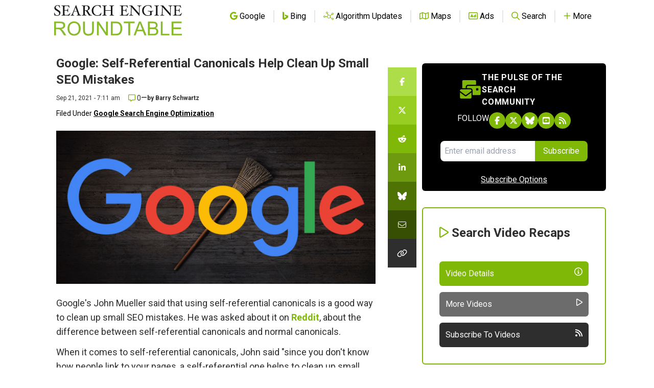

--- FILE ---
content_type: text/html; charset=UTF-8
request_url: https://www.seroundtable.com/google-self-referential-canonicals-clean-up-mistakes-32116.html
body_size: 18348
content:
<!DOCTYPE html PUBLIC "-//W3C//DTD XHTML 1.0 Strict//EN" "http://www.w3.org/TR/xhtml1/DTD/xhtml1-strict.dtd">
<html lang="en" xmlns="http://www.w3.org/1999/xhtml" xmlns:fb="http://www.facebook.com/2008/fbml">
    <head>
        <!-- wireboard tag -->
<script type="text/plain" data-category="analytics">
    ;(function(p,l,o,w,i,n,g){if(!p[i]){p.GlobalSnowplowNamespace=p.GlobalSnowplowNamespace||[];
        p.GlobalSnowplowNamespace.push(i);p[i]=function(){(p[i].q=p[i].q||[]).push(arguments)}
        ;p[i].q=p[i].q||[];n=l.createElement(o);g=l.getElementsByTagName(o)[0];n.async=1;
        n.src=w;g.parentNode.insertBefore(n,g)}}(window,document,"script","https://static.wireboard.io/wireboard.js","wireboard"));
    wireboard('newTracker', 'sp', 'pipeline-0.collector.wireboard.io', {
        appId: 'uLNuMiMi',
        forceSecureTracker: true,
        contexts: {
            performanceTiming: true,
        }
    });
    window.wireboard('enableActivityTracking', 5, 10);
    var customContext=[{schema:'iglu:com.snowplowanalytics.snowplow/custom_context/jsonschema/1-0-0',data:{publisher:'1eb9df4e-dc52-41a7-acd5-7161a922aee8'}}]
    window.wireboard('trackPageView', null, customContext);
</script>

<meta charset="utf-8">
<meta name="viewport" content="width=device-width, initial-scale=1.0, shrink-to-fit=no">
<link rel="icon" type="image/png" href="https://www.seroundtable.com/assets/images/favicon.ico" />

<meta name="csrf-token" content=""/>

<meta name="apple-itunes-app" content="app-id=1051333430, affiliate-data=11l4Pn, app-argument=https://seroundtable.com/google-self-referential-canonicals-clean-up-mistakes-32116.html">
<meta name="google-play-app" content="app-id=com.seroundtable.app">
<meta name="robots" content="max-image-preview:large">

<meta property="fb:admins" content="688991361, 528950782" />

<title>Google Says Self-Referential Canonicals Help Clean Up Small Mistakes</title>
<meta property="og:site_name" content="Search Engine Roundtable"/>
<meta property="og:type" content="article"/>
    <meta property="og:title" content="Google Says Self-Referential Canonicals Help Clean Up Small Mistakes"/>
    <meta property="og:url" content="https://www.seroundtable.com/google-self-referential-canonicals-clean-up-mistakes-32116.html"/>

            <link rel="canonical" href="https://www.seroundtable.com/google-self-referential-canonicals-clean-up-mistakes-32116.html"/>
    
    
    
            <meta name="news_keywords" content="canonical, google, google seo, seo">
    
            <meta name="description" content="Google&#039;s John Mueller said that using self-referential canonicals is a good way to clean up small SEO mistakes. He was asked about it on Reddit, about the difference between self-referential canonicals and normal canonicals."/>
        <meta property="og:description" content="Google&#039;s John Mueller said that using self-referential canonicals is a good way to clean up small SEO mistakes. He was asked about it on Reddit, about the difference between self-referential canonicals and normal canonicals."/>
    
            <link rel="image_src" href="https://s3.amazonaws.com/images.seroundtable.com/google-sweep-clean-1632054034.jpg"/>
        <meta property="og:image" content="https://s3.amazonaws.com/images.seroundtable.com/google-sweep-clean-1632054034.jpg"/>
                    <meta property="og:image:alt" content="Google Sweep Clean"/>
                    
    
    
            <meta property="article:publisher" content="https://www.seroundtable.com"/>
                    <meta name="article:published_time" content="2021-09-21T07:11:00-04:00">
                            <meta name="article:modified_time" content="2021-09-21T07:11:12-04:00">
                            <meta name="author" content="Barry Schwartz">
            

    <meta name="twitter:card" content="summary_large_image"/>
    <meta name="twitter:site" content="@seroundtable">
    <meta name="twitter:title" content="Google Says Self-Referential Canonicals Help Clean Up Small Mistakes"/>
    <meta name="twitter:image" content="https://s3.amazonaws.com/images.seroundtable.com/google-sweep-clean-1632054034.jpg"/>
    <meta name="twitter:description" content="Google&#039;s John Mueller said that using self-referential canonicals is a good way to clean up small SEO mistakes. He was asked about it on Reddit, about the difference between self-referential canonicals and normal canonicals."/>

            <meta name="twitter:creator" content="rustybrick"/>
    
    

            <script type="application/ld+json"> {"@context":"http:\/\/schema.org","@type":"NewsArticle","mainEntityOfPage":{"@type":"WebPage","@id":"https:\/\/www.seroundtable.com\/google-self-referential-canonicals-clean-up-mistakes-32116.html"},"datePublished":"2021-09-21T07:11:00-04:00","dateModified":"2021-09-21T07:11:00-04:00","description":"Google's John Mueller said that using self-referential canonicals is a good way to clean up small SEO mistakes. He was asked about it on Reddit, about the difference between self-referential canonical","articleBody":"Google's John Mueller said that using self-referential canonicals is a good way to clean up small SEO mistakes. He was asked about it on Reddit, about the difference between self-referential canonicals and normal canonicals.When it comes to self-referential canonicals, John said \"since you don't know how people link to your pages, a self-referential one helps to clean up small mistakes.\"  A normal canonical is in the format of link rel=\"canonical\" href=\"b.html\" and John said \"if this is on a.html, then it's just a normal canonical (technically canonical link element), if it's on b.html, then it's a self-referential one.\"  John added \"Since you don't know how people link to your pages, a self-referential one helps to clean up small mistakes. For example, if a link goes to b.html?utm=cheese , then usually the server just shows b.html, and a self-referential canonical link element there would then encourage search engines to just use \"b.html\" instead of \"b.html?utm=cheese\".\"You have to go with the cheese example here.Also, a while back, John said self referential hreflang is optional but good practice.Forum discussion at Reddit.Note: This was pre-written and scheduled to be posted today, I am currently offline for Succos.","author":{"@type":"Person","name":"Barry Schwartz","url":"https:\/\/www.seroundtable.com\/author\/barry-schwartz\/2.html"},"publisher":{"@type":"Organization","name":"Search Engine Roundtable","logo":{"@type":"ImageObject","url":"https:\/\/www.seroundtable.com\/assets\/images\/publisher_logo.png","width":511,"height":60}},"image":["https:\/\/s3.amazonaws.com\/images.seroundtable.com\/google-sweep-clean-1632054034.jpg"],"headline":"Google: Self-Referential Canonicals Help Clean Up Small SEO Mistakes","alternativeHeadline":"Google Says Self-Referential Canonicals Help Clean Up Small Mistakes","speakable":{"@type":"SpeakableSpecification","xpath":["\/\/div[@id=\"maincontent\"]\/\/div[@class=\"title_left\"]\/\/h1","\/html\/head\/meta[@name=\"description\"]\/@content"]}} </script>
    <link rel="alternate" type="application/rss+xml" title="RSS" href="https://www.seroundtable.com/index.rdf" />


<link rel="preconnect" href="https://fonts.googleapis.com">
<link rel="preconnect" href="https://fonts.gstatic.com" crossorigin>
<link href="https://fonts.googleapis.com/css2?family=Roboto:wght@400;600;700&display=swap" rel="stylesheet">


<link rel="preload" as="style" href="https://www.seroundtable.com/build/assets/app-17cc153d.css" /><link rel="preload" as="style" href="https://www.seroundtable.com/build/assets/svg-icons-e3890bd0.css" /><link rel="stylesheet" href="https://www.seroundtable.com/build/assets/app-17cc153d.css" data-navigate-track="reload" /><link rel="stylesheet" href="https://www.seroundtable.com/build/assets/svg-icons-e3890bd0.css" data-navigate-track="reload" />
<!-- Global site tag (gtag.js) - Google Analytics -->
<script async src="https://www.googletagmanager.com/gtag/js?id=G-Q6RM2REGYN" type="text/plain" data-category="analytics"></script>
<script type="text/plain" data-category="analytics">
    window.dataLayer = window.dataLayer || [];
    function gtag(){dataLayer.push(arguments);}
    gtag('js', new Date());

    gtag('config', 'G-Q6RM2REGYN');
</script>

<script type="text/plain" data-category="analytics">
    (function(c,l,a,r,i,t,y){
        c[a]=c[a]||function(){(c[a].q=c[a].q||[]).push(arguments)};
        t=l.createElement(r);t.async=1;t.src="https://www.clarity.ms/tag/"+i;
        y=l.getElementsByTagName(r)[0];y.parentNode.insertBefore(t,y);
    })(window, document, "clarity", "script", "4j6ki2ym89");
</script>

<script async src="https://securepubads.g.doubleclick.net/tag/js/gpt.js" ></script>
<script >
    //Mobile check
    window.googletag = window.googletag || {cmd: []};
    

            googletag.cmd.push(function() {
            googletag.defineSlot('/1038259/SER_Billboard', [[970,250]], 'div-gpt-ad-1701192197544-0')
                .addService(googletag.pubads());
            googletag.defineSlot('/1038259/SER_Cube', [[300,250]], 'div-gpt-ad-1701192096424-0')
                .addService(googletag.pubads());
            googletag.defineSlot('/1038259/SER_desktop-tracking', [[1,1]], 'div-gpt-ad-1696344111921-0')
                .addService(googletag.pubads());

            googletag.enableServices();
        });
    
</script>

<script>
    if (localStorage.theme === 'dark' || (!('theme' in localStorage) && window.matchMedia('(prefers-color-scheme: dark)').matches)) {
        document.documentElement.classList.add('dark')
    } else {
        document.documentElement.classList.remove('dark')
    }
</script>

<script type="text/plain" data-category="functionality">
    var renderCaptchaField = function(element) {
        grecaptcha.render(element, {
            sitekey: '6LcnhlIUAAAAADpV9WYH5wK7DSUqMVbZUB4T8gdV'
        });

        console.log( document.getElementById(element) );
    };

    var onloadCallback = function() {
        var input = document.querySelector('#contact-form .g-recaptcha');
        if (input) {
            renderCaptchaField(input);
        }
    };
</script>
<script src='https://www.google.com/recaptcha/api.js?onload=onloadCallback&render=explicit' async defer type="text/plain" data-category="functionality"></script>
        <link rel="stylesheet" href="https://cdn.jsdelivr.net/gh/orestbida/cookieconsent@3.1.0/dist/cookieconsent.css">
    </head>
    <body class="font-sans">
        <div id="app" class="flex flex-col min-h-screen bg-white dark:bg-black relative">

            <div>
    <nav class="lg-wrapper z-70 top-0 xl:static border-b-2 tablet:border-0">
        <div class="max-w-full tablet:max-w-full xl:container px-4 xl:p-0">
            <div class="flex w-full items-center justify-between h-16 xl:h-24">
                <div class="flex w-full xl:justify-between justify-between items-center">
                    <a href="https://www.seroundtable.com" class="" aria-label="Go to Homepage">
                        <div class="bg-logo-light dark:bg-logo-dark dark:logo-dark bg-no-repeat
                                    bg-contain tablet:max-xl:hidden block h-16 bg-center
                                    w-[250px] xl:w-[494px]
                                    ">
                        </div>

                        <div class="bg-logo-stack-light dark:bg-logo-stack-dark dark:logo-dark-stack bg-no-repeat
                                    bg-contain tablet:max-xl:block hidden h-16 bg-center
                                    w-[250px] tablet:max-xl:mt-4
                                    ">
                        </div>

                    </a>

                    <div class="hidden tablet:block">
                        <ul class="flex justify-end items-baseline gap-x-1 divide-x-2">
                            
                                                            <li
    class="tablet:px-4 "
    >
    <a
                    href="https://www.seroundtable.com/category/google"
            >
                    <i  class="fa fa-brands text-primary"><svg xmlns="http://www.w3.org/2000/svg" viewBox="0 0 488 512"><path d="M488 261.8C488 403.3 391.1 504 248 504 110.8 504 0 393.2 0 256S110.8 8 248 8c66.8 0 123 24.5 166.3 64.9l-67.5 64.9C258.5 52.6 94.3 116.6 94.3 256c0 86.5 69.1 156.6 153.7 156.6 98.2 0 135-70.4 140.8-106.9H248v-85.3h236.1c2.3 12.7 3.9 24.9 3.9 41.4z"/></svg></i>        
        <span class="text-black dark:text-white">Google</span>
    </a>
</li>
                                                            <li
    class="tablet:px-4 "
    >
    <a
                    href="https://www.seroundtable.com/category/bing"
            >
                    <i  class="fa fa-brands text-primary"><svg xmlns="http://www.w3.org/2000/svg" viewBox="0 0 358.4 512"><path d="M0,0v454.7L102.4,512l256-147.3V248.3l-227.1-79.5l44.4,110.8l70.9,33l-144.2,83V35.8L0,0z"/></svg></i>        
        <span class="text-black dark:text-white">Bing</span>
    </a>
</li>
                                                            <li
    class="tablet:px-4 "
    >
    <a
                    href="https://www.seroundtable.com/category/google-updates"
            >
                    <i  class="fa fa-light text-primary"><svg xmlns="http://www.w3.org/2000/svg" viewBox="0 0 640 512"><path d="M224 32a32 32 0 1 1 0 64 32 32 0 1 1 0-64zm0 96c4.5 0 8.9-.5 13.1-1.3l38.1 83.2c-26.6 17.2-45.4 45.4-50.1 78.1L126 288c-7.1-27.6-32.2-48-62-48c-35.3 0-64 28.7-64 64s28.7 64 64 64c29.8 0 54.9-20.4 62-48l99.2 0c7.8 54.3 54.4 96 110.9 96c35 0 66.3-16.1 86.8-41.2l91.8 55.1c-1.7 5.8-2.6 11.9-2.6 18.2c0 35.3 28.7 64 64 64s64-28.7 64-64s-28.7-64-64-64c-17.5 0-33.4 7-44.9 18.4l-91.8-55.1c5.6-13.3 8.7-28 8.7-43.3c0-18.7-4.6-36.3-12.7-51.8l101.8-73.3c10.8 8.2 24.2 13.1 38.8 13.1c35.3 0 64-28.7 64-64s-28.7-64-64-64s-64 28.7-64 64c0 9.1 1.9 17.8 5.4 25.7L416.6 226.2c-20.4-21.1-49-34.2-80.6-34.2c-11 0-21.6 1.6-31.7 4.5l-38.5-84.1C279.4 100.7 288 83.4 288 64c0-35.3-28.7-64-64-64s-64 28.7-64 64s28.7 64 64 64zM576 96a32 32 0 1 1 0 64 32 32 0 1 1 0-64zM544 448a32 32 0 1 1 64 0 32 32 0 1 1 -64 0zM64 272a32 32 0 1 1 0 64 32 32 0 1 1 0-64zm272-48a80 80 0 1 1 0 160 80 80 0 1 1 0-160z"/></svg></i>        
        <span class="text-black dark:text-white">Algorithm Updates</span>
    </a>
</li>
                                                            <li
    class="tablet:px-4 "
    >
    <a
                    href="https://www.seroundtable.com/category/google-maps"
            >
                    <i  class="fa fa-regular text-primary"><svg xmlns="http://www.w3.org/2000/svg" viewBox="0 0 576 512"><path d="M565.6 36.2C572.1 40.7 576 48.1 576 56l0 336c0 10-6.2 18.9-15.5 22.4l-168 64c-5.2 2-10.9 2.1-16.1 .3L192.5 417.5l-160 61c-7.4 2.8-15.7 1.8-22.2-2.7S0 463.9 0 456L0 120c0-10 6.1-18.9 15.5-22.4l168-64c5.2-2 10.9-2.1 16.1-.3L383.5 94.5l160-61c7.4-2.8 15.7-1.8 22.2 2.7zM48 136.5l0 284.6 120-45.7 0-284.6L48 136.5zM360 422.7l0-285.4-144-48 0 285.4 144 48zm48-1.5l120-45.7 0-284.6L408 136.5l0 284.6z"/></svg></i>        
        <span class="text-black dark:text-white">Maps</span>
    </a>
</li>
                                                            <li
    class="tablet:px-4 "
    >
    <a
                    href="https://www.seroundtable.com/category/google-adwords"
            >
                    <i  class="fa fa-regular text-primary"><svg xmlns="http://www.w3.org/2000/svg" viewBox="0 0 576 512"><path d="M64 80c-8.8 0-16 7.2-16 16l0 320c0 8.8 7.2 16 16 16l448 0c8.8 0 16-7.2 16-16l0-320c0-8.8-7.2-16-16-16L64 80zM0 96C0 60.7 28.7 32 64 32l448 0c35.3 0 64 28.7 64 64l0 320c0 35.3-28.7 64-64 64L64 480c-35.3 0-64-28.7-64-64L0 96zm229.5 77.3l72 144c5.9 11.9 1.1 26.3-10.7 32.2s-26.3 1.1-32.2-10.7L253.2 328l-90.3 0-5.4 10.7c-5.9 11.9-20.3 16.7-32.2 10.7s-16.7-20.3-10.7-32.2l72-144c4.1-8.1 12.4-13.3 21.5-13.3s17.4 5.1 21.5 13.3zM208 237.7L186.8 280l42.3 0L208 237.7zM392 256a24 24 0 1 0 0 48 24 24 0 1 0 0-48zm24-43.9l0-28.1c0-13.3 10.7-24 24-24s24 10.7 24 24l0 96 0 48c0 13.3-10.7 24-24 24c-6.6 0-12.6-2.7-17-7c-9.4 4.5-19.9 7-31 7c-39.8 0-72-32.2-72-72s32.2-72 72-72c8.4 0 16.5 1.4 24 4.1z"/></svg></i>        
        <span class="text-black dark:text-white">Ads</span>
    </a>
</li>
                                                            <li
    class="tablet:px-4 "
    >
    <a
                    href="https://www.seroundtable.com/searchinternal.html"
            >
                    <i  class="fa fa-regular text-primary"><svg xmlns="http://www.w3.org/2000/svg" viewBox="0 0 512 512"><path d="M368 208A160 160 0 1 0 48 208a160 160 0 1 0 320 0zM337.1 371.1C301.7 399.2 256.8 416 208 416C93.1 416 0 322.9 0 208S93.1 0 208 0S416 93.1 416 208c0 48.8-16.8 93.7-44.9 129.1L505 471c9.4 9.4 9.4 24.6 0 33.9s-24.6 9.4-33.9 0L337.1 371.1z"/></svg></i>        
        <span class="text-black dark:text-white">Search</span>
    </a>
</li>
                                                            <li
    class="tablet:px-4  tablet:max-xl:hidden "
    >
    <a
                    href="https://www.seroundtable.com/subscribe.html"
            >
                    <i  class="fa fa-solid text-primary"><svg xmlns="http://www.w3.org/2000/svg" viewBox="0 0 448 512"><path d="M448 480C448 232.6 247.4 32 0 32L0 96c212.1 0 384 171.9 384 384l64 0zM0 160l0 64c141.4 0 256 114.6 256 256l64 0C320 303.3 176.7 160 0 160zM128 416A64 64 0 1 0 0 416a64 64 0 1 0 128 0z"/></svg></i>        
        <span class="text-black dark:text-white">Subscribe</span>
    </a>
</li>
                                                            <li
    class="tablet:px-4 "
     id="moreMenu" >
    <a
                    href="#"
            onclick="openNav()"
            >
                    <i  class="fa fa-regular text-primary"><svg xmlns="http://www.w3.org/2000/svg" viewBox="0 0 448 512"><path d="M248 72c0-13.3-10.7-24-24-24s-24 10.7-24 24l0 160L40 232c-13.3 0-24 10.7-24 24s10.7 24 24 24l160 0 0 160c0 13.3 10.7 24 24 24s24-10.7 24-24l0-160 160 0c13.3 0 24-10.7 24-24s-10.7-24-24-24l-160 0 0-160z"/></svg></i>        
        <span class="text-black dark:text-white">More</span>
    </a>
</li>
                                                    </ul>
                    </div>

                    <div class="tablet:hidden">
                                                <ul class="flex items-baseline">
                            <li
    class="tablet:px-4 "
     id="mobileMenu" >
    <a
                    href="#"
            onclick="openNav()"
            >
                    <i  class="fa fa-regular text-primary"><svg xmlns="http://www.w3.org/2000/svg" viewBox="0 0 448 512"><path d="M248 72c0-13.3-10.7-24-24-24s-24 10.7-24 24l0 160L40 232c-13.3 0-24 10.7-24 24s10.7 24 24 24l160 0 0 160c0 13.3 10.7 24 24 24s24-10.7 24-24l0-160 160 0c13.3 0 24-10.7 24-24s-10.7-24-24-24l-160 0 0-160z"/></svg></i>        
        <span class="text-black dark:text-white">Menu</span>
    </a>
</li>
                        </ul>
                    </div>

                </div>
            </div>
        </div>

        <div id="sideNav" class="hidden w-full tablet:w-sidebar bg-black flex justify-start flex-col
        items-center fixed top-0 right-0 z-10 duration-100 overflow-y-scroll h-full">

    <div class="flex w-full justify-end p-4 cursor-pointer">
        <i  onclick="closeNav();" class="fa fa-regular text-2xl text-white font-bold"><svg xmlns="http://www.w3.org/2000/svg" viewBox="0 0 384 512"><path d="M345 137c9.4-9.4 9.4-24.6 0-33.9s-24.6-9.4-33.9 0l-119 119L73 103c-9.4-9.4-24.6-9.4-33.9 0s-9.4 24.6 0 33.9l119 119L39 375c-9.4 9.4-9.4 24.6 0 33.9s24.6 9.4 33.9 0l119-119L311 409c9.4 9.4 24.6 9.4 33.9 0s9.4-24.6 0-33.9l-119-119L345 137z"/></svg></i>    </div>

    <div class="flex flex-col items-center tablet:w-full dark:!text-white">
        <h2 class="flex text-left font-bold text-md pb-2 w-3/5 text-white uppercase flex-row items-center gap-4 tracking-wider">
    <i  class="fa fa-solid text-primary text-4xl"><svg xmlns="http://www.w3.org/2000/svg" viewBox="0 0 640 512"><path d="M128 0C110.3 0 96 14.3 96 32l0 192 96 0 0-32c0-35.3 28.7-64 64-64l224 0 0-96c0-17.7-14.3-32-32-32L128 0zM256 160c-17.7 0-32 14.3-32 32l0 32 96 0c35.3 0 64 28.7 64 64l0 128 192 0c17.7 0 32-14.3 32-32l0-192c0-17.7-14.3-32-32-32l-320 0zm240 64l32 0c8.8 0 16 7.2 16 16l0 32c0 8.8-7.2 16-16 16l-32 0c-8.8 0-16-7.2-16-16l0-32c0-8.8 7.2-16 16-16zM64 256c-17.7 0-32 14.3-32 32l0 13L187.1 415.9c1.4 1 3.1 1.6 4.9 1.6s3.5-.6 4.9-1.6L352 301l0-13c0-17.7-14.3-32-32-32L64 256zm288 84.8L216 441.6c-6.9 5.1-15.3 7.9-24 7.9s-17-2.8-24-7.9L32 340.8 32 480c0 17.7 14.3 32 32 32l256 0c17.7 0 32-14.3 32-32l0-139.2z"/></svg></i>        <span class='text-md '>
            The Pulse of the search community
        </span>
</h2>

<div class="flex flex-row text-white gap-3 ">
        <span class="uppercase xl:text-sm ">
            Follow
        </span>

    <a href="https://facebook.com/seoroundtable"
       aria-label="Follow Search Engine Roundtable on Facebook"
       class="flex rounded-full bg-primary justify-center items-center w-8 h-8">
        <i  class="fa fa-brands text-white xl:text-xl"><svg xmlns="http://www.w3.org/2000/svg" viewBox="0 0 320 512"><path d="M80 299.3V512H196V299.3h86.5l18-97.8H196V166.9c0-51.7 20.3-71.5 72.7-71.5c16.3 0 29.4 .4 37 1.2V7.9C291.4 4 256.4 0 236.2 0C129.3 0 80 50.5 80 159.4v42.1H14v97.8H80z"/></svg></i>    </a>

    <a href="https://twitter.com/seroundtable" class="flex rounded-full bg-primary justify-center items-center w-8 h-8"
       aria-label="Follow Search Engine Roundtable on Twitter"
    >
        <i  class="fa fa-brands text-white xl:text-2xl"><svg xmlns="http://www.w3.org/2000/svg" viewBox="0 0 512 512"><path d="M389.2 48h70.6L305.6 224.2 487 464H345L233.7 318.6 106.5 464H35.8L200.7 275.5 26.8 48H172.4L272.9 180.9 389.2 48zM364.4 421.8h39.1L151.1 88h-42L364.4 421.8z"/></svg></i>    </a>

    <a href="https://bsky.app/profile/seroundtable.bsky.social" class="flex rounded-full bg-primary justify-center items-center w-8 h-8"
       aria-label="Follow Search Engine Roundtable on Bluesky"
    >
        <i  class="fa fa-brands text-white xl:text-2xl"><svg xmlns="http://www.w3.org/2000/svg" viewBox="0 0 576 512"><path d="M407.8 294.7c-3.3-.4-6.7-.8-10-1.3c3.4 .4 6.7 .9 10 1.3zM288 227.1C261.9 176.4 190.9 81.9 124.9 35.3C61.6-9.4 37.5-1.7 21.6 5.5C3.3 13.8 0 41.9 0 58.4S9.1 194 15 213.9c19.5 65.7 89.1 87.9 153.2 80.7c3.3-.5 6.6-.9 10-1.4c-3.3 .5-6.6 1-10 1.4C74.3 308.6-9.1 342.8 100.3 464.5C220.6 589.1 265.1 437.8 288 361.1c22.9 76.7 49.2 222.5 185.6 103.4c102.4-103.4 28.1-156-65.8-169.9c-3.3-.4-6.7-.8-10-1.3c3.4 .4 6.7 .9 10 1.3c64.1 7.1 133.6-15.1 153.2-80.7C566.9 194 576 75 576 58.4s-3.3-44.7-21.6-52.9c-15.8-7.1-40-14.9-103.2 29.8C385.1 81.9 314.1 176.4 288 227.1z"/></svg></i>    </a>


    <a href="https://www.youtube.com/user/rustybrick?sub_confirmation=1" class="flex rounded-full bg-primary justify-center items-center w-8 h-8"
       aria-label="Subscribe to Search Engine Roundtable on Youtube"
    >
        <i  class="fa fa-brands text-white xl:text-xl"><svg xmlns="http://www.w3.org/2000/svg" viewBox="0 0 448 512"><path d="M282 256.2l-95.2-54.1V310.3L282 256.2zM384 32H64C28.7 32 0 60.7 0 96V416c0 35.3 28.7 64 64 64H384c35.3 0 64-28.7 64-64V96c0-35.3-28.7-64-64-64zm14.4 136.1c7.6 28.6 7.6 88.2 7.6 88.2s0 59.6-7.6 88.1c-4.2 15.8-16.5 27.7-32.2 31.9C337.9 384 224 384 224 384s-113.9 0-142.2-7.6c-15.7-4.2-28-16.1-32.2-31.9C42 315.9 42 256.3 42 256.3s0-59.7 7.6-88.2c4.2-15.8 16.5-28.2 32.2-32.4C110.1 128 224 128 224 128s113.9 0 142.2 7.7c15.7 4.2 28 16.6 32.2 32.4z"/></svg></i>    </a>

    <a href="https://www.seroundtable.com/subscribe.html" class="flex rounded-full bg-primary justify-center items-center w-8 h-8"
       aria-label="Subscribe to Search Engine Roundtable via RSS"
    >
        <i  class="fa fa-solid text-white xl:text-xl"><svg xmlns="http://www.w3.org/2000/svg" viewBox="0 0 448 512"><path d="M448 480C448 232.6 247.4 32 0 32L0 96c212.1 0 384 171.9 384 384l64 0zM0 160l0 64c141.4 0 256 114.6 256 256l64 0C320 303.3 176.7 160 0 160zM128 416A64 64 0 1 0 0 416a64 64 0 1 0 128 0z"/></svg></i>    </a>
</div>

<div class="flex flex-col mt-6 w-4/5">
    <form method="POST" action="https://www.seroundtable.com/subscribe.php" class="w-full flex-col">
        <div class="flex">
                        <input aria-label="Email Address" name="email" type="text" placeholder="Enter email address"
                   onfocus="renderCaptchaField('recaptchadiv_69822aebb23ad')"
                   class="dark:text-black w-full rounded-l-lg p-2 "/>
            <button type="submit" class="bg-primary p-2 px-4 text-white rounded-r-lg">
                Subscribe
            </button>
        </div>

        <div id="recaptchadiv_69822aebb23ad"></div>

    </form>
</div>

<div class="text-white mt-6">
    <a href="https://www.seroundtable.com/subscribe.html" class="underline xl:text-sm  ">
        Subscribe Options
    </a>
</div>



    </div>


    <form class="flex mt-6 w-4/5 justify-center" method="GET" action="https://www.seroundtable.com/searchinternal.html">
        <input type="hidden" name="_token" value="">        <input aria-label="Search Search Engine Roundtable" name="q" type="text" placeholder="Search" class="w-full rounded-l-lg p-2 bg-search-gray text-white placeholder:text-white"/>
        <button aria-label="Search Now" type="submit" class="bg-search-gray p-2 px-4 text-white rounded-r-lg ">
            <i  class="fa fa-light text-xl"><svg xmlns="http://www.w3.org/2000/svg" viewBox="0 0 512 512"><path d="M384 208A176 176 0 1 0 32 208a176 176 0 1 0 352 0zM343.3 366C307 397.2 259.7 416 208 416C93.1 416 0 322.9 0 208S93.1 0 208 0S416 93.1 416 208c0 51.7-18.8 99-50 135.3L507.3 484.7c6.2 6.2 6.2 16.4 0 22.6s-16.4 6.2-22.6 0L343.3 366z"/></svg></i>        </button>
    </form>

    <div class="flex flex-col items-start w-4/5 mt-5">

        <h2 class="uppercase text-primary text-lg font-bold">Browse By</h2>

                                    <div class="flex w-full text-white py-2 mt-2
                         border-b-2 border-primary "
                >
                    <a href="https://www.seroundtable.com/archives/by-date" class="leading-loose flex gap-3 items-center text-lg">
                        <i  class="fa fa-regular text-xl"><svg xmlns="http://www.w3.org/2000/svg" viewBox="0 0 448 512"><path d="M128 0c13.3 0 24 10.7 24 24l0 40 144 0 0-40c0-13.3 10.7-24 24-24s24 10.7 24 24l0 40 40 0c35.3 0 64 28.7 64 64l0 16 0 48 0 256c0 35.3-28.7 64-64 64L64 512c-35.3 0-64-28.7-64-64L0 192l0-48 0-16C0 92.7 28.7 64 64 64l40 0 0-40c0-13.3 10.7-24 24-24zM400 192L48 192l0 256c0 8.8 7.2 16 16 16l320 0c8.8 0 16-7.2 16-16l0-256zM112 256l96 0c8.8 0 16 7.2 16 16l0 96c0 8.8-7.2 16-16 16l-96 0c-8.8 0-16-7.2-16-16l0-96c0-8.8 7.2-16 16-16z"/></svg></i>                        Browse by Date
                    </a>
                </div>
                            <div class="flex w-full text-white py-2 mt-2
                         border-b-2 border-primary "
                >
                    <a href="https://www.seroundtable.com/category/misc" class="leading-loose flex gap-3 items-center text-lg">
                        <i  class="fa fa-light text-xl"><svg xmlns="http://www.w3.org/2000/svg" viewBox="0 0 576 512"><path d="M266.2 4.7C273 1.6 280.5 0 288 0s15 1.6 21.8 4.7l217.4 97.5c10.2 4.6 16.8 14.7 16.8 25.9s-6.6 21.3-16.8 25.9L309.8 251.3c-6.9 3.1-14.3 4.7-21.8 4.7s-15-1.6-21.8-4.7L48.8 153.9C38.6 149.3 32 139.2 32 128s6.6-21.3 16.8-25.9L266.2 4.7zM288 32c-3 0-6 .6-8.8 1.9L69.3 128l210 94.1c2.8 1.2 5.7 1.9 8.8 1.9s6-.6 8.8-1.9l210-94.1-210-94.1C294 32.6 291 32 288 32zM48.8 358.1l45.9-20.6 39.1 17.5L69.3 384l210 94.1c2.8 1.2 5.7 1.9 8.8 1.9s6-.6 8.8-1.9l210-94.1-64.5-28.9 39.1-17.5 45.9 20.6c10.2 4.6 16.8 14.7 16.8 25.9s-6.6 21.3-16.8 25.9L309.8 507.3c-6.9 3.1-14.3 4.7-21.8 4.7s-15-1.6-21.8-4.7L48.8 409.9C38.6 405.3 32 395.2 32 384s6.6-21.3 16.8-25.9zM94.7 209.5l39.1 17.5L69.3 256l210 94.1c2.8 1.2 5.7 1.9 8.8 1.9s6-.6 8.8-1.9l210-94.1-64.5-28.9 39.1-17.5 45.9 20.6c10.2 4.6 16.8 14.7 16.8 25.9s-6.6 21.3-16.8 25.9L309.8 379.3c-6.9 3.1-14.3 4.7-21.8 4.7s-15-1.6-21.8-4.7L48.8 281.9C38.6 277.3 32 267.2 32 256s6.6-21.3 16.8-25.9l45.9-20.6z"/></svg></i>                        Find by Category
                    </a>
                </div>
                            <div class="flex w-full text-white py-2 mt-2
                         border-b-2 border-primary "
                >
                    <a href="https://www.seroundtable.com/authors" class="leading-loose flex gap-3 items-center text-lg">
                        <i  class="fa fa-light text-xl"><svg xmlns="http://www.w3.org/2000/svg" viewBox="0 0 448 512"><path d="M320 128a96 96 0 1 0 -192 0 96 96 0 1 0 192 0zM96 128a128 128 0 1 1 256 0A128 128 0 1 1 96 128zM32 480l384 0c-1.2-79.7-66.2-144-146.3-144l-91.4 0c-80 0-145 64.3-146.3 144zM0 482.3C0 383.8 79.8 304 178.3 304l91.4 0C368.2 304 448 383.8 448 482.3c0 16.4-13.3 29.7-29.7 29.7L29.7 512C13.3 512 0 498.7 0 482.3z"/></svg></i>                        Discover by Author
                    </a>
                </div>
                            <div class="flex w-full text-white py-2 mt-2
                         border-b-2 border-primary "
                >
                    <a href="https://www.seroundtable.com/archives" class="leading-loose flex gap-3 items-center text-lg">
                        <i  class="fa fa-regular text-xl"><svg xmlns="http://www.w3.org/2000/svg" viewBox="0 0 512 512"><path d="M48 106.7L48 56c0-13.3-10.7-24-24-24S0 42.7 0 56L0 168c0 13.3 10.7 24 24 24l112 0c13.3 0 24-10.7 24-24s-10.7-24-24-24l-55.3 0c37-57.8 101.7-96 175.3-96c114.9 0 208 93.1 208 208s-93.1 208-208 208c-42.5 0-81.9-12.7-114.7-34.5c-11-7.3-25.9-4.3-33.3 6.7s-4.3 25.9 6.7 33.3C155.2 496.4 203.8 512 256 512c141.4 0 256-114.6 256-256S397.4 0 256 0C170.3 0 94.4 42.1 48 106.7zM256 128c-13.3 0-24 10.7-24 24l0 104c0 6.4 2.5 12.5 7 17l72 72c9.4 9.4 24.6 9.4 33.9 0s9.4-24.6 0-33.9l-65-65 0-94.1c0-13.3-10.7-24-24-24z"/></svg></i>                        Scan Most Recent
                    </a>
                </div>
                            <div class="flex w-full text-white py-2 mt-2
                         border-b-2 border-primary "
                >
                    <a href="https://www.seroundtable.com/comments.php" class="leading-loose flex gap-3 items-center text-lg">
                        <i  class="fa fa-regular text-xl"><svg xmlns="http://www.w3.org/2000/svg" viewBox="0 0 512 512"><path d="M160 368c26.5 0 48 21.5 48 48l0 16 72.5-54.4c8.3-6.2 18.4-9.6 28.8-9.6L448 368c8.8 0 16-7.2 16-16l0-288c0-8.8-7.2-16-16-16L64 48c-8.8 0-16 7.2-16 16l0 288c0 8.8 7.2 16 16 16l96 0zm48 124l-.2 .2-5.1 3.8-17.1 12.8c-4.8 3.6-11.3 4.2-16.8 1.5s-8.8-8.2-8.8-14.3l0-21.3 0-6.4 0-.3 0-4 0-48-48 0-48 0c-35.3 0-64-28.7-64-64L0 64C0 28.7 28.7 0 64 0L448 0c35.3 0 64 28.7 64 64l0 288c0 35.3-28.7 64-64 64l-138.7 0L208 492z"/></svg></i>                        See Comments
                    </a>
                </div>
                            <div class="flex w-full text-white py-2 mt-2
                        "
                >
                    <a href="https://www.seroundtable.com/tag-cloud.php" class="leading-loose flex gap-3 items-center text-lg">
                        <i  class="fa fa-regular text-xl"><svg xmlns="http://www.w3.org/2000/svg" viewBox="0 0 640 512"><path d="M410.8 134.2c-19.3 8.6-42 3.5-55.9-12.5C332.8 96.1 300.3 80 264 80c-66.3 0-120 53.7-120 120c0 0 0 0 0 0s0 0 0 0l0 .2c0 20.4-12.8 38.5-32 45.3C74.6 258.7 48 294.3 48 336c0 53 43 96 96 96l360 0 3.3 0c.6-.1 1.3-.1 1.9-.2c46.2-2.7 82.8-41 82.8-87.8c0-36-21.6-67.1-52.8-80.7c-20.1-8.8-31.6-30-28.1-51.7c.6-3.8 .9-7.7 .9-11.7c0-39.8-32.2-72-72-72c-10.5 0-20.4 2.2-29.2 6.2zM512 479.8l0 .2-8 0-40 0-320 0C64.5 480 0 415.5 0 336c0-62.7 40.1-116 96-135.8l0-.2c0-92.8 75.2-168 168-168c50.9 0 96.4 22.6 127.3 58.3C406.2 83.7 422.6 80 440 80c66.3 0 120 53.7 120 120c0 6.6-.5 13-1.5 19.3c48 21 81.5 68.9 81.5 124.7c0 72.4-56.6 131.6-128 135.8z"/></svg></i>                        View Tag Cloud
                    </a>
                </div>
                    
    </div>

    <div class="flex flex-col items-start w-4/5 mt-5">
        <h2 class="text-white text-lg mx-auto">Light / Dark Mode Settings</h2>

        <div class="flex text-white w-full mt-6">
            <div class="grid grid-cols-3">

                <div class="flex flex-col items-center cursor-pointer">
                    <i  id="lightMode" onclick="toggleDisplayMode('light');" class="fa fa-regular text-2xl view-mode"><svg xmlns="http://www.w3.org/2000/svg" viewBox="0 0 512 512"><path d="M280 24l0 64c0 13.3-10.7 24-24 24s-24-10.7-24-24l0-64c0-13.3 10.7-24 24-24s24 10.7 24 24zm157 84.9l-45.3 45.3c-9.4 9.4-24.6 9.4-33.9 0s-9.4-24.6 0-33.9L403.1 75c9.4-9.4 24.6-9.4 33.9 0s9.4 24.6 0 33.9zM108.9 75l45.3 45.3c9.4 9.4 9.4 24.6 0 33.9s-24.6 9.4-33.9 0L75 108.9c-9.4-9.4-9.4-24.6 0-33.9s24.6-9.4 33.9 0zM24 232l64 0c13.3 0 24 10.7 24 24s-10.7 24-24 24l-64 0c-13.3 0-24-10.7-24-24s10.7-24 24-24zm400 0l64 0c13.3 0 24 10.7 24 24s-10.7 24-24 24l-64 0c-13.3 0-24-10.7-24-24s10.7-24 24-24zM154.2 391.8L108.9 437c-9.4 9.4-24.6 9.4-33.9 0s-9.4-24.6 0-33.9l45.3-45.3c9.4-9.4 24.6-9.4 33.9 0s9.4 24.6 0 33.9zm237.6-33.9L437 403.1c9.4 9.4 9.4 24.6 0 33.9s-24.6 9.4-33.9 0l-45.3-45.3c-9.4-9.4-9.4-24.6 0-33.9s24.6-9.4 33.9 0zM280 424l0 64c0 13.3-10.7 24-24 24s-24-10.7-24-24l0-64c0-13.3 10.7-24 24-24s24 10.7 24 24zm40-168a64 64 0 1 0 -128 0 64 64 0 1 0 128 0zm-176 0a112 112 0 1 1 224 0 112 112 0 1 1 -224 0z"/></svg></i>                    <span class="text-xs uppercase mt-2">Light</span>
                </div>

                <div class="flex flex-col items-center cursor-pointer">
                    <i  id="darkMode" onclick="toggleDisplayMode('dark');" class="fa fa-regular text-2xl view-mode"><svg xmlns="http://www.w3.org/2000/svg" viewBox="0 0 384 512"><path d="M144.7 98.7c-21 34.1-33.1 74.3-33.1 117.3c0 98 62.8 181.4 150.4 211.7c-12.4 2.8-25.3 4.3-38.6 4.3C126.6 432 48 353.3 48 256c0-68.9 39.4-128.4 96.8-157.3zm62.1-66C91.1 41.2 0 137.9 0 256C0 379.7 100 480 223.5 480c47.8 0 92-15 128.4-40.6c1.9-1.3 3.7-2.7 5.5-4c4.8-3.6 9.4-7.4 13.9-11.4c2.7-2.4 5.3-4.8 7.9-7.3c5-4.9 6.3-12.5 3.1-18.7s-10.1-9.7-17-8.5c-3.7 .6-7.4 1.2-11.1 1.6c-5 .5-10.1 .9-15.3 1c-1.2 0-2.5 0-3.7 0l-.3 0c-96.8-.2-175.2-78.9-175.2-176c0-54.8 24.9-103.7 64.1-136c1-.9 2.1-1.7 3.2-2.6c4-3.2 8.2-6.2 12.5-9c3.1-2 6.3-4 9.6-5.8c6.1-3.5 9.2-10.5 7.7-17.3s-7.3-11.9-14.3-12.5c-3.6-.3-7.1-.5-10.7-.6c-2.7-.1-5.5-.1-8.2-.1c-3.3 0-6.5 .1-9.8 .2c-2.3 .1-4.6 .2-6.9 .4z"/></svg></i>                    <span class="text-xs uppercase mt-2">Dark</span>
                </div>

                <div class="flex flex-col items-center justify-center cursor-pointer">
                    <i  id="deviceMode" onclick="toggleDisplayMode('device');" class="fa fa-regular text-2xl view-mode"><svg xmlns="http://www.w3.org/2000/svg" viewBox="0 0 640 512"><path d="M128 48l320 0c8.8 0 16 7.2 16 16l0 32 48 0 0-32c0-35.3-28.7-64-64-64L128 0C92.7 0 64 28.7 64 64l0 256-48 0c-8.8 0-16 7.2-16 16c0 26.5 21.5 48 48 48l304 0 0-64-240 0 0-256c0-8.8 7.2-16 16-16zM384 464c0 26.5 21.5 48 48 48l160 0c26.5 0 48-21.5 48-48l0-288c0-26.5-21.5-48-48-48l-160 0c-26.5 0-48 21.5-48 48l0 288zm208 0l-160 0 0-288 160 0 0 288z"/></svg></i>                    <div class="text-xs uppercase mt-2 text-center">Use Device Settings</div>
                </div>
            </div>
        </div>
    </div>

    <div class="flex flex-row justify-around w-4/5 mt-5">

        <div class="flex flex-col items-center cursor-pointer">
            <a href="https://www.seroundtable.com/advertise.html" class="text-xs uppercase mt-2 text-white">Advertise</a>
        </div>

        <div class="flex flex-col items-center justify-center cursor-pointer">
            <a href="https://www.seroundtable.com/contact.php" class="text-xs uppercase mt-2 text-center text-white">Contact Us</a>
        </div>

    </div>


    <div class="flex w-full justify-end p-4 cursor-pointer xl:hidden">
        <i  onclick="closeNav();" class="fa fa-regular text-2xl text-white font-bold"><svg xmlns="http://www.w3.org/2000/svg" viewBox="0 0 384 512"><path d="M345 137c9.4-9.4 9.4-24.6 0-33.9s-24.6-9.4-33.9 0l-119 119L73 103c-9.4-9.4-24.6-9.4-33.9 0s-9.4 24.6 0 33.9l119 119L39 375c-9.4 9.4-9.4 24.6 0 33.9s24.6 9.4 33.9 0l119-119L311 409c9.4 9.4 24.6 9.4 33.9 0s9.4-24.6 0-33.9l-119-119L345 137z"/></svg></i>    </div>

</div>

    </nav>
</div>

            <div class="flex-1 flex w-full flex-col p-3 xl:p-0">

                
    <section>

    <div class="hidden tablet:block tablet:max-w-[970px] tablet:max-h-[250px] tablet:mx-auto mb-8 ">
        <!-- /1038259/SER_Billboard -->
        <div id='div-gpt-ad-1701192197544-0' class="xl:max-w-[970px] xl:max-h-[250px]">
            <script >
                googletag.cmd.push(function() { googletag.display('div-gpt-ad-1701192197544-0'); });
            </script>
        </div>

    </div>

</section>

    <section class="flex flex-col tablet:flex-row tablet:flex-wrap lg-wrapper order-1 tablet:order-initial
                    justify-center">
        <section class="tablet:max-xl:w-mid-content xl:w-content flex" id="post-content">

            <div class="order-2 tablet:order-initial flex flex-col
                tablet:grid tablet:grid-cols-[minmax(625px,_1fr)_90px]
                xl:grid-cols-[minmax(900px,_1fr)_150px]
                tablet:auto-rows-max
                "
            >
                <section class="hidden xl:block text-gray-text xl:text-sm xl:mb-4 xl:order-1 xl:col-start-1">
        <a href="https://www.seroundtable.com">Home</a> / <a href="https://www.seroundtable.com/category/google">Google News</a> / <a href="https://www.seroundtable.com/category/google-seo">Google SEO</a> / <a href="https://www.seroundtable.com/google-self-referential-canonicals-clean-up-mistakes-32116.html">Google: Self-Referential Canonicals Help Clean Up Small SEO Mistakes</a>
    </section>

                <h1 class="text-2xl xl:text-5xl text-black-text font-bold xl:leading-snug xl:col-start-1 xl:row-start-2 xl:order-1 xl:h-fit order-1">
                    Google: Self-Referential Canonicals Help Clean Up Small SEO Mistakes
                </h1>

                <div class="flex flex-col xl:flex-row justify-between mt-2 xl:col-start-1 xl:order-3 order-2 relative">
                    <div class="meta flex gap-2 dark:text-white items-center">
                        <span class="text-gray-text pr-4 text-xs xl:text-base">
                            Sep 21, 2021 - 7:11 am
                        </span>

                        <a class="text-black-text text-sm xl:text-base"
                           href="https://www.seroundtable.com/google-self-referential-canonicals-clean-up-mistakes-32116.html#comments"
                           aria-label="Comments for Google: Self-Referential Canonicals Help Clean Up Small SEO Mistakes"
                        >
                            <i  class="fa fa-regular text-primary"><svg xmlns="http://www.w3.org/2000/svg" viewBox="0 0 512 512"><path d="M160 368c26.5 0 48 21.5 48 48l0 16 72.5-54.4c8.3-6.2 18.4-9.6 28.8-9.6L448 368c8.8 0 16-7.2 16-16l0-288c0-8.8-7.2-16-16-16L64 48c-8.8 0-16 7.2-16 16l0 288c0 8.8 7.2 16 16 16l96 0zm48 124l-.2 .2-5.1 3.8-17.1 12.8c-4.8 3.6-11.3 4.2-16.8 1.5s-8.8-8.2-8.8-14.3l0-21.3 0-6.4 0-.3 0-4 0-48-48 0-48 0c-35.3 0-64-28.7-64-64L0 64C0 28.7 28.7 0 64 0L448 0c35.3 0 64 28.7 64 64l0 288c0 35.3-28.7 64-64 64l-138.7 0L208 492z"/></svg></i>                            0
                        </a>
                        &#8212;
                        <span class="relative group/author text-black-text font-bold text-xs xl:text-base">
                                by <a href="https://www.seroundtable.com/author/barry-schwartz/2.html"
                                      rel="author" aria-label="More by "
                                      class="group-hover/author:mb-10"
                            >
                                    Barry Schwartz
                                </a>


                            <div class="
                                p-2
                                xl:group-hover/author:block
                                tablet:group-hover/author:block
                                xl:group-hover/author:w-[900px]
                                tablet:group-hover/author:w-[700px]
                                group-hover/author:w-[400px]
                                hidden
                                absolute
                                top-0

                                -translate-x-1/2
                                tablet:translate-x-0
                                xl:translate-x-0
                            ">

                                <div class="w-full h-10">

                                </div>
                                                                                                                <div class="mb-4 border-b-2 pb-4 bg-white dark:bg-black p-4 border">
    <h2 class="text-xl font-bold bg-white dark:bg-black dark:text-white pr-2 w-fit flex gap-2 items-center">
        <a href="https://www.seroundtable.com/author/barry-schwartz/2.html"
           class=""
        >
        Barry Schwartz
                    / Executive Editor
                </a>
            </h2>

    
    <div class="tablet:w-full flex flex-col tablet:flex-row mt-4 editor">
        <div class="flex flex-col items-center">
            <a href="https://www.seroundtable.com/author/barry-schwartz/2.html"
               class=""
            >
                <img src="https://s3.amazonaws.com/images.seroundtable.com/assets/author_24ced40514768a_full.jpg"
                     class="w-[140px] h-[160px]"
                />
            </a>
                            <div class="flex flex-row text-white gap-3 mt-2 justify-center">
                    <a href="https://twitter.com/rustybrick" class="flex rounded-full bg-primary justify-center items-center w-8 h-8">
        <i  class="fa fa-brands text-white xl:text-2xl"><svg xmlns="http://www.w3.org/2000/svg" viewBox="0 0 512 512"><path d="M389.2 48h70.6L305.6 224.2 487 464H345L233.7 318.6 106.5 464H35.8L200.7 275.5 26.8 48H172.4L272.9 180.9 389.2 48zM364.4 421.8h39.1L151.1 88h-42L364.4 421.8z"/></svg></i>    </a>


    <a href="https://bsky.app/profile/rustybrick.com" class="flex rounded-full bg-primary justify-center items-center w-8 h-8">
        <i  class="fa fa-brands text-white xl:text-2xl"><svg xmlns="http://www.w3.org/2000/svg" viewBox="0 0 576 512"><path d="M407.8 294.7c-3.3-.4-6.7-.8-10-1.3c3.4 .4 6.7 .9 10 1.3zM288 227.1C261.9 176.4 190.9 81.9 124.9 35.3C61.6-9.4 37.5-1.7 21.6 5.5C3.3 13.8 0 41.9 0 58.4S9.1 194 15 213.9c19.5 65.7 89.1 87.9 153.2 80.7c3.3-.5 6.6-.9 10-1.4c-3.3 .5-6.6 1-10 1.4C74.3 308.6-9.1 342.8 100.3 464.5C220.6 589.1 265.1 437.8 288 361.1c22.9 76.7 49.2 222.5 185.6 103.4c102.4-103.4 28.1-156-65.8-169.9c-3.3-.4-6.7-.8-10-1.3c3.4 .4 6.7 .9 10 1.3c64.1 7.1 133.6-15.1 153.2-80.7C566.9 194 576 75 576 58.4s-3.3-44.7-21.6-52.9c-15.8-7.1-40-14.9-103.2 29.8C385.1 81.9 314.1 176.4 288 227.1z"/></svg></i>    </a>

    <a href="https://linkedin.com/in/rustybrick" class="flex rounded-full bg-primary justify-center items-center w-8 h-8">
        <i  class="fa fa-brands text-white xl:text-2xl"><svg xmlns="http://www.w3.org/2000/svg" viewBox="0 0 448 512"><path d="M100.28 448H7.4V148.9h92.88zM53.79 108.1C24.09 108.1 0 83.5 0 53.8a53.79 53.79 0 0 1 107.58 0c0 29.7-24.1 54.3-53.79 54.3zM447.9 448h-92.68V302.4c0-34.7-.7-79.2-48.29-79.2-48.29 0-55.69 37.7-55.69 76.7V448h-92.78V148.9h89.08v40.8h1.3c12.4-23.5 42.69-48.3 87.88-48.3 94 0 111.28 61.9 111.28 142.3V448z"/></svg></i>    </a>
                </div>
                    </div>


        <div class="tablet:w-3/4 mt-2 tablet:mt-0 tablet:pl-6 text-gray-text dark:text-white tablet:tracking-wide">
            Barry Schwartz is the CEO of <a href="http://www.rustybrick.com/">RustyBrick</a> and a technologist, a New York Web service firm specializing in customized online technology that helps companies decrease costs and increase sales. Barry is also the founder of the <A href="https://www.seroundtable.com/">Search Engine Roundtable</a> and the News Editor of <A href="http://searchengineland.com/">Search Engine Land</a>. He is well known & respected for his expertise in the search marketing industry. He only provides consulting services to expert SEOs and also performs <a href="https://www.rustybrick.com/sem-expert-witness.html">search marketing expert witness</a> services. Barry graduated from the City University of New York and lives with his family in the NYC region.  You can follow Barry on Twitter at <A href="https://twitter.com/rustybrick">@rustybrick</A> or on <a href="https://www.linkedin.com/in/rustybrick/">LinkedIn</a> and read his full bio <a href="http://www.rustybrick.com/barry">over here</a>.
            <br>
            <span
                class="text-black text-sm font-bold dark:text-white"
            >37,992 Articles as</span>
            <a href="https://www.seroundtable.com/author/barry-schwartz/2.html"
               class="text-sm"
            >barry.schwartz</a>
        </div>
    </div>
</div>
                                                                                                </div>

                        </span>
                    </div>

                    <div class="text-sm xl:text-base mt-2 xl:mt-0 dark:text-white">
                        <span>
                            Filed Under
                        </span>
                        <a href="https://www.seroundtable.com/category/google-seo" class="underline font-bold dark:text-primary">
                            Google Search Engine Optimization
                        </a>
                    </div>



                </div>


                <div class=" post-body 
                            text-gray-text xl:col-start-1 xl:order-4 order-4 text-lg">
                    <p><img src="https://s3.amazonaws.com/images.seroundtable.com/google-sweep-clean-1632054034.jpg" width="640" height="307" alt="Google Sweep Clean"/></p><p>Google's John Mueller said that using self-referential canonicals is a good way to clean up small SEO mistakes. He was asked about it on <A href="https://www.reddit.com/r/SEO/comments/pq03v8/self_referencing_canonical/">Reddit</a>, about the difference between self-referential canonicals and normal canonicals.</p><p>When it comes to self-referential canonicals, John said "since you don't know how people link to your pages, a self-referential one helps to clean up small mistakes."  </p><p>A normal canonical is in the format of link rel="canonical" href="b.html" and John said "if this is on a.html, then it's just a normal canonical (technically canonical link element), if it's on b.html, then it's a self-referential one."  </p><p>John added "Since you don't know how people link to your pages, a self-referential one helps to clean up small mistakes. For example, if a link goes to b.html?utm=cheese , then usually the server just shows b.html, and a self-referential canonical link element there would then encourage search engines to just use "b.html" instead of "b.html?utm=cheese"."</p><p>You have to go with the cheese example here.</p><p>Also, a while back, John said <a href="https://www.seroundtable.com/google-self-referential-hreflang-25986.html">self referential hreflang is optional but good practice</a>.</p><p>Forum discussion at <A href="https://www.reddit.com/r/SEO/comments/pq03v8/self_referencing_canonical/">Reddit</a>.</p><p><small><i>Note: This was pre-written and scheduled to be posted today, I am <A href="https://www.seroundtable.com/programming-note-offline-for-sukkot-32111.html">currently offline for Succos</a>.</i></small></p>

                                    </div>







                
                <a name="comments" class="xl:order-5 order-5 tablet:col-start-1">&nbsp;</a>

                <div id="disqus_thread" class="xl:order-6 xl:col-start-1 order-6 block tablet:col-start-1">

                </div>

                <script type="text/javascript">
                    disqus_shortname = "seroundtable";
                    disqus_title = "Google: Self-Referential Canonicals Help Clean Up Small SEO Mistakes";
                    disqus_url = "https://www.seroundtable.com/google-self-referential-canonicals-clean-up-mistakes-32116.html";
                    var DsqLocal = {
                        'trackbacks': [
                        ],
                        'trackback_url': 'https://www.seroundtable.com/google-self-referential-canonicals-clean-up-mistakes-32116.html'
                    };

                    /* * * DON'T EDIT BELOW THIS LINE * * */
                    (function() {
                        var dsq = document.createElement('script'); dsq.type = 'text/javascript'; dsq.async = true;
                        dsq.src = 'https://' + disqus_shortname + '.disqus.com/embed.js';
                        (document.getElementsByTagName('head')[0] || document.getElementsByTagName('body')[0]).appendChild(dsq);
                    })();
                </script>


                <section class="tablet:col-start-2 tablet:order-2 tablet:row-span-4 tablet:row-start-1 order-3 mb-4 tablet:mb-0">
    <div id="share" class="tablet:flex tablet:flex-col flex flex-row w-full tablet:p-6 justify-center mt-2 tablet:mt-0">
                    <a href='javascript:sharePopup("https://www.facebook.com/sharer/sharer.php?u=https%3A%2F%2Fwww.seroundtable.com%2Fgoogle-self-referential-canonicals-clean-up-mistakes-32116.html");'
               aria-label="Share this story on Facebook"
               class="flex bg-share-green-1 justify-center items-center w-full tablet:w-14 h-14 p-2 ">
                <i  class="fa fa-brands xl:text-2xl text-white"><svg xmlns="http://www.w3.org/2000/svg" viewBox="0 0 320 512"><path d="M80 299.3V512H196V299.3h86.5l18-97.8H196V166.9c0-51.7 20.3-71.5 72.7-71.5c16.3 0 29.4 .4 37 1.2V7.9C291.4 4 256.4 0 236.2 0C129.3 0 80 50.5 80 159.4v42.1H14v97.8H80z"/></svg></i>            </a>
        
                    <a href="https://twitter.com/intent/tweet?url=https%3A%2F%2Fwww.seroundtable.com%2Fgoogle-self-referential-canonicals-clean-up-mistakes-32116.html&amp;text=Google%3A+Self-Referential+Canonicals+Help+Clean+Up+Small+SEO+Mistakes&amp;via=rustybrick"
               target="_blank"
               aria-label="Share this story on Twitter"
               data-via="rustybrick" data-related="seroundtable:Search Engine Roundtable"
               class="flex bg-share-green-2 justify-center items-center w-full tablet:w-14 h-14 p-2">
                <i  class="fa fa-brands xl:text-2xl text-white"><svg xmlns="http://www.w3.org/2000/svg" viewBox="0 0 512 512"><path d="M389.2 48h70.6L305.6 224.2 487 464H345L233.7 318.6 106.5 464H35.8L200.7 275.5 26.8 48H172.4L272.9 180.9 389.2 48zM364.4 421.8h39.1L151.1 88h-42L364.4 421.8z"/></svg></i>            </a>
        
                    <a href='javascript:sharePopup("http://www.reddit.com/submit?url=https%3A%2F%2Fwww.seroundtable.com%2Fgoogle-self-referential-canonicals-clean-up-mistakes-32116.html&amp;title=Google%3A+Self-Referential+Canonicals+Help+Clean+Up+Small+SEO+Mistakes");'
               aria-label="Share this story on Reddit"
               class="flex bg-share-green-3 justify-center items-center w-full tablet:w-14 h-14 p-2">
                <i  class="fa fa-brands xl:text-2xl text-white"><svg xmlns="http://www.w3.org/2000/svg" viewBox="0 0 512 512"><path d="M373 138.6c-25.2 0-46.3-17.5-51.9-41l0 0c-30.6 4.3-54.2 30.7-54.2 62.4l0 .2c47.4 1.8 90.6 15.1 124.9 36.3c12.6-9.7 28.4-15.5 45.5-15.5c41.3 0 74.7 33.4 74.7 74.7c0 29.8-17.4 55.5-42.7 67.5c-2.4 86.8-97 156.6-213.2 156.6S45.5 410.1 43 323.4C17.6 311.5 0 285.7 0 255.7c0-41.3 33.4-74.7 74.7-74.7c17.2 0 33 5.8 45.7 15.6c34-21.1 76.8-34.4 123.7-36.4l0-.3c0-44.3 33.7-80.9 76.8-85.5C325.8 50.2 347.2 32 373 32c29.4 0 53.3 23.9 53.3 53.3s-23.9 53.3-53.3 53.3zM157.5 255.3c-20.9 0-38.9 20.8-40.2 47.9s17.1 38.1 38 38.1s36.6-9.8 37.8-36.9s-14.7-49.1-35.7-49.1zM395 303.1c-1.2-27.1-19.2-47.9-40.2-47.9s-36.9 22-35.7 49.1c1.2 27.1 16.9 36.9 37.8 36.9s39.3-11 38-38.1zm-60.1 70.8c1.5-3.6-1-7.7-4.9-8.1c-23-2.3-47.9-3.6-73.8-3.6s-50.8 1.3-73.8 3.6c-3.9 .4-6.4 4.5-4.9 8.1c12.9 30.8 43.3 52.4 78.7 52.4s65.8-21.6 78.7-52.4z"/></svg></i>            </a>
        
                    <a href='javascript:sharePopup("http://www.linkedin.com/shareArticle?mini=true&amp;url=https%3A%2F%2Fwww.seroundtable.com%2Fgoogle-self-referential-canonicals-clean-up-mistakes-32116.html&amp;title=Google%3A+Self-Referential+Canonicals+Help+Clean+Up+Small+SEO+Mistakes");'
               aria-label="Share this story on LinkedIn"
               class="flex bg-share-green-4 justify-center items-center w-full tablet:w-14 h-14 p-2">
                <i  class="fa fa-brands text-white xl:text-xl"><svg xmlns="http://www.w3.org/2000/svg" viewBox="0 0 448 512"><path d="M100.28 448H7.4V148.9h92.88zM53.79 108.1C24.09 108.1 0 83.5 0 53.8a53.79 53.79 0 0 1 107.58 0c0 29.7-24.1 54.3-53.79 54.3zM447.9 448h-92.68V302.4c0-34.7-.7-79.2-48.29-79.2-48.29 0-55.69 37.7-55.69 76.7V448h-92.78V148.9h89.08v40.8h1.3c12.4-23.5 42.69-48.3 87.88-48.3 94 0 111.28 61.9 111.28 142.3V448z"/></svg></i>            </a>
        
                    <a href="https://bsky.app/intent/compose?text=Google%3A+Self-Referential+Canonicals+Help+Clean+Up+Small+SEO+Mistakes%3Cbr%3E%3Cbr%3Ehttps%3A%2F%2Fwww.seroundtable.com%2Fgoogle-self-referential-canonicals-clean-up-mistakes-32116.html"
               target="_blank"
               aria-label="Share this story on Bluesky"
               class="flex bg-share-green-5 justify-center items-center w-full tablet:w-14 h-14 p-2">
                <i  class="fa fa-brands text-white xl:text-xl"><svg xmlns="http://www.w3.org/2000/svg" viewBox="0 0 576 512"><path d="M407.8 294.7c-3.3-.4-6.7-.8-10-1.3c3.4 .4 6.7 .9 10 1.3zM288 227.1C261.9 176.4 190.9 81.9 124.9 35.3C61.6-9.4 37.5-1.7 21.6 5.5C3.3 13.8 0 41.9 0 58.4S9.1 194 15 213.9c19.5 65.7 89.1 87.9 153.2 80.7c3.3-.5 6.6-.9 10-1.4c-3.3 .5-6.6 1-10 1.4C74.3 308.6-9.1 342.8 100.3 464.5C220.6 589.1 265.1 437.8 288 361.1c22.9 76.7 49.2 222.5 185.6 103.4c102.4-103.4 28.1-156-65.8-169.9c-3.3-.4-6.7-.8-10-1.3c3.4 .4 6.7 .9 10 1.3c64.1 7.1 133.6-15.1 153.2-80.7C566.9 194 576 75 576 58.4s-3.3-44.7-21.6-52.9c-15.8-7.1-40-14.9-103.2 29.8C385.1 81.9 314.1 176.4 288 227.1z"/></svg></i>            </a>
        

                    <a href="/cdn-cgi/l/email-protection#[base64]" aria-label="Share this story by Email" class="flex bg-share-green-6 justify-center items-center w-full tablet:w-14 h-14 p-2">
                <i  class="fa fa-light text-white xl:text-2xl"><svg xmlns="http://www.w3.org/2000/svg" viewBox="0 0 512 512"><path d="M64 96c-17.7 0-32 14.3-32 32l0 39.9L227.6 311.3c16.9 12.4 39.9 12.4 56.8 0L480 167.9l0-39.9c0-17.7-14.3-32-32-32L64 96zM32 207.6L32 384c0 17.7 14.3 32 32 32l384 0c17.7 0 32-14.3 32-32l0-176.4L303.3 337.1c-28.2 20.6-66.5 20.6-94.6 0L32 207.6zM0 128C0 92.7 28.7 64 64 64l384 0c35.3 0 64 28.7 64 64l0 256c0 35.3-28.7 64-64 64L64 448c-35.3 0-64-28.7-64-64L0 128z"/></svg></i>            </a>
        
        <a href="#" onclick="copyLink(event, 'https://www.seroundtable.com/google-self-referential-canonicals-clean-up-mistakes-32116.html');"
           aria-label="Copy the link for this story."
           class="flex bg-share-gray-1 justify-center items-center w-full tablet:w-14 h-14 p-2">
            <i  class="fa fa-regular text-white xl:text-xl"><svg xmlns="http://www.w3.org/2000/svg" viewBox="0 0 640 512"><path d="M580.3 267.2c56.2-56.2 56.2-147.3 0-203.5C526.8 10.2 440.9 7.3 383.9 57.2l-6.1 5.4c-10 8.7-11 23.9-2.3 33.9s23.9 11 33.9 2.3l6.1-5.4c38-33.2 95.2-31.3 130.9 4.4c37.4 37.4 37.4 98.1 0 135.6L433.1 346.6c-37.4 37.4-98.2 37.4-135.6 0c-35.7-35.7-37.6-92.9-4.4-130.9l4.7-5.4c8.7-10 7.7-25.1-2.3-33.9s-25.1-7.7-33.9 2.3l-4.7 5.4c-49.8 57-46.9 142.9 6.6 196.4c56.2 56.2 147.3 56.2 203.5 0L580.3 267.2zM59.7 244.8C3.5 301 3.5 392.1 59.7 448.2c53.6 53.6 139.5 56.4 196.5 6.5l6.1-5.4c10-8.7 11-23.9 2.3-33.9s-23.9-11-33.9-2.3l-6.1 5.4c-38 33.2-95.2 31.3-130.9-4.4c-37.4-37.4-37.4-98.1 0-135.6L207 165.4c37.4-37.4 98.1-37.4 135.6 0c35.7 35.7 37.6 92.9 4.4 130.9l-5.4 6.1c-8.7 10-7.7 25.1 2.3 33.9s25.1 7.7 33.9-2.3l5.4-6.1c49.9-57 47-142.9-6.5-196.5c-56.2-56.2-147.3-56.2-203.5 0L59.7 244.8z"/></svg></i>        </a>

        <span id="link-copied" class="text-small hidden dark:text-white">Copied!</span>

    </div>
</section>

            </div>

        </section>

        <section class="order-3
                        tablet:order-initial
                        tablet:max-xl:w-mid-sidebar
                        xl:w-sidebar
                        "
                 id="post-sidebar">

            <section class="border-primary border-2 p-8 rounded-md flex flex-col mt-4 mx-auto
                 tablet:w-1/3 tablet:hidden                 xl:hidden mb-2 tablet:mb-4 tablet:max-xl:order-2"
>

    <h2 class="block text-black-text text-left font-bold text-2xl pb-2 xl:w-full">
        <i  class="fa fa-solid text-primary"><svg xmlns="http://www.w3.org/2000/svg" viewBox="0 0 512 512"><path d="M112 48L16 48l0 96 96 0 0-96zm80 16l-32 0 0 64 32 0 288 0 32 0 0-64-32 0L192 64zm0 160l-32 0 0 64 32 0 288 0 32 0 0-64-32 0-288 0zm0 160l-32 0 0 64 32 0 288 0 32 0 0-64-32 0-288 0zM16 208l0 96 96 0 0-96-96 0zm96 160l-96 0 0 96 96 0 0-96z"/></svg></i>        Popular Categories
    </h2>

    <ul>
                                <li
                class="py-2 border-b-2 last:border-b-0"             >

                <a
                                            href="https://www.seroundtable.com/category/google"
                                    >
                                            <i  class="fa fa-brands text-primary text-xl w-8"><svg xmlns="http://www.w3.org/2000/svg" viewBox="0 0 488 512"><path d="M488 261.8C488 403.3 391.1 504 248 504 110.8 504 0 393.2 0 256S110.8 8 248 8c66.8 0 123 24.5 166.3 64.9l-67.5 64.9C258.5 52.6 94.3 116.6 94.3 256c0 86.5 69.1 156.6 153.7 156.6 98.2 0 135-70.4 140.8-106.9H248v-85.3h236.1c2.3 12.7 3.9 24.9 3.9 41.4z"/></svg></i>                    
                    <span class="text-black dark:text-white text-xl">Google</span>
                </a>
            </li>

                                <li
                class="py-2 border-b-2 last:border-b-0"             >

                <a
                                            href="https://www.seroundtable.com/category/bing"
                                    >
                                            <i  class="fa fa-brands text-primary text-xl w-8"><svg xmlns="http://www.w3.org/2000/svg" viewBox="0 0 358.4 512"><path d="M0,0v454.7L102.4,512l256-147.3V248.3l-227.1-79.5l44.4,110.8l70.9,33l-144.2,83V35.8L0,0z"/></svg></i>                    
                    <span class="text-black dark:text-white text-xl">Bing</span>
                </a>
            </li>

                                <li
                class="py-2 border-b-2 last:border-b-0"             >

                <a
                                            href="https://www.seroundtable.com/category/google-updates"
                                    >
                                            <i  class="fa fa-light text-primary text-xl w-8"><svg xmlns="http://www.w3.org/2000/svg" viewBox="0 0 640 512"><path d="M224 32a32 32 0 1 1 0 64 32 32 0 1 1 0-64zm0 96c4.5 0 8.9-.5 13.1-1.3l38.1 83.2c-26.6 17.2-45.4 45.4-50.1 78.1L126 288c-7.1-27.6-32.2-48-62-48c-35.3 0-64 28.7-64 64s28.7 64 64 64c29.8 0 54.9-20.4 62-48l99.2 0c7.8 54.3 54.4 96 110.9 96c35 0 66.3-16.1 86.8-41.2l91.8 55.1c-1.7 5.8-2.6 11.9-2.6 18.2c0 35.3 28.7 64 64 64s64-28.7 64-64s-28.7-64-64-64c-17.5 0-33.4 7-44.9 18.4l-91.8-55.1c5.6-13.3 8.7-28 8.7-43.3c0-18.7-4.6-36.3-12.7-51.8l101.8-73.3c10.8 8.2 24.2 13.1 38.8 13.1c35.3 0 64-28.7 64-64s-28.7-64-64-64s-64 28.7-64 64c0 9.1 1.9 17.8 5.4 25.7L416.6 226.2c-20.4-21.1-49-34.2-80.6-34.2c-11 0-21.6 1.6-31.7 4.5l-38.5-84.1C279.4 100.7 288 83.4 288 64c0-35.3-28.7-64-64-64s-64 28.7-64 64s28.7 64 64 64zM576 96a32 32 0 1 1 0 64 32 32 0 1 1 0-64zM544 448a32 32 0 1 1 64 0 32 32 0 1 1 -64 0zM64 272a32 32 0 1 1 0 64 32 32 0 1 1 0-64zm272-48a80 80 0 1 1 0 160 80 80 0 1 1 0-160z"/></svg></i>                    
                    <span class="text-black dark:text-white text-xl">Algorithm Updates</span>
                </a>
            </li>

                                <li
                class="py-2 border-b-2 last:border-b-0"             >

                <a
                                            href="https://www.seroundtable.com/category/google-maps"
                                    >
                                            <i  class="fa fa-regular text-primary text-xl w-8"><svg xmlns="http://www.w3.org/2000/svg" viewBox="0 0 576 512"><path d="M565.6 36.2C572.1 40.7 576 48.1 576 56l0 336c0 10-6.2 18.9-15.5 22.4l-168 64c-5.2 2-10.9 2.1-16.1 .3L192.5 417.5l-160 61c-7.4 2.8-15.7 1.8-22.2-2.7S0 463.9 0 456L0 120c0-10 6.1-18.9 15.5-22.4l168-64c5.2-2 10.9-2.1 16.1-.3L383.5 94.5l160-61c7.4-2.8 15.7-1.8 22.2 2.7zM48 136.5l0 284.6 120-45.7 0-284.6L48 136.5zM360 422.7l0-285.4-144-48 0 285.4 144 48zm48-1.5l120-45.7 0-284.6L408 136.5l0 284.6z"/></svg></i>                    
                    <span class="text-black dark:text-white text-xl">Maps</span>
                </a>
            </li>

                                <li
                class="py-2 border-b-2 last:border-b-0"             >

                <a
                                            href="https://www.seroundtable.com/category/google-adwords"
                                    >
                                            <i  class="fa fa-regular text-primary text-xl w-8"><svg xmlns="http://www.w3.org/2000/svg" viewBox="0 0 576 512"><path d="M64 80c-8.8 0-16 7.2-16 16l0 320c0 8.8 7.2 16 16 16l448 0c8.8 0 16-7.2 16-16l0-320c0-8.8-7.2-16-16-16L64 80zM0 96C0 60.7 28.7 32 64 32l448 0c35.3 0 64 28.7 64 64l0 320c0 35.3-28.7 64-64 64L64 480c-35.3 0-64-28.7-64-64L0 96zm229.5 77.3l72 144c5.9 11.9 1.1 26.3-10.7 32.2s-26.3 1.1-32.2-10.7L253.2 328l-90.3 0-5.4 10.7c-5.9 11.9-20.3 16.7-32.2 10.7s-16.7-20.3-10.7-32.2l72-144c4.1-8.1 12.4-13.3 21.5-13.3s17.4 5.1 21.5 13.3zM208 237.7L186.8 280l42.3 0L208 237.7zM392 256a24 24 0 1 0 0 48 24 24 0 1 0 0-48zm24-43.9l0-28.1c0-13.3 10.7-24 24-24s24 10.7 24 24l0 96 0 48c0 13.3-10.7 24-24 24c-6.6 0-12.6-2.7-17-7c-9.4 4.5-19.9 7-31 7c-39.8 0-72-32.2-72-72s32.2-72 72-72c8.4 0 16.5 1.4 24 4.1z"/></svg></i>                    
                    <span class="text-black dark:text-white text-xl">Ads</span>
                </a>
            </li>

                                                                                                </ul>

</section>

<section
    class="pb-8 pt-4 bg-black dark:bg-white rounded-md flex
           mb-4 flex-col
           tablet:max-xl:order-3 tablet:max-xl:col-start-1 tablet:max-xl:max-h-[250px]
           tablet:max-xl:w-mid-sidebar tablet:max-xl:m-4
                           
                      items-center dark:text-black tablet:mx-auto xl:mx-0"
>

    <h2 class="flex text-left font-bold text-md pb-2 w-3/5 text-white uppercase flex-row items-center gap-4 tracking-wider">
    <i  class="fa fa-solid text-primary text-4xl"><svg xmlns="http://www.w3.org/2000/svg" viewBox="0 0 640 512"><path d="M128 0C110.3 0 96 14.3 96 32l0 192 96 0 0-32c0-35.3 28.7-64 64-64l224 0 0-96c0-17.7-14.3-32-32-32L128 0zM256 160c-17.7 0-32 14.3-32 32l0 32 96 0c35.3 0 64 28.7 64 64l0 128 192 0c17.7 0 32-14.3 32-32l0-192c0-17.7-14.3-32-32-32l-320 0zm240 64l32 0c8.8 0 16 7.2 16 16l0 32c0 8.8-7.2 16-16 16l-32 0c-8.8 0-16-7.2-16-16l0-32c0-8.8 7.2-16 16-16zM64 256c-17.7 0-32 14.3-32 32l0 13L187.1 415.9c1.4 1 3.1 1.6 4.9 1.6s3.5-.6 4.9-1.6L352 301l0-13c0-17.7-14.3-32-32-32L64 256zm288 84.8L216 441.6c-6.9 5.1-15.3 7.9-24 7.9s-17-2.8-24-7.9L32 340.8 32 480c0 17.7 14.3 32 32 32l256 0c17.7 0 32-14.3 32-32l0-139.2z"/></svg></i>        <span class='text-md  dark:text-black '>
            The Pulse of the search community
        </span>
</h2>

<div class="flex flex-row text-white gap-3 ">
        <span class="uppercase xl:text-sm  dark:text-black dark:font-bold ">
            Follow
        </span>

    <a href="https://facebook.com/seoroundtable"
       aria-label="Follow Search Engine Roundtable on Facebook"
       class="flex rounded-full bg-primary justify-center items-center w-8 h-8">
        <i  class="fa fa-brands text-white xl:text-xl"><svg xmlns="http://www.w3.org/2000/svg" viewBox="0 0 320 512"><path d="M80 299.3V512H196V299.3h86.5l18-97.8H196V166.9c0-51.7 20.3-71.5 72.7-71.5c16.3 0 29.4 .4 37 1.2V7.9C291.4 4 256.4 0 236.2 0C129.3 0 80 50.5 80 159.4v42.1H14v97.8H80z"/></svg></i>    </a>

    <a href="https://twitter.com/seroundtable" class="flex rounded-full bg-primary justify-center items-center w-8 h-8"
       aria-label="Follow Search Engine Roundtable on Twitter"
    >
        <i  class="fa fa-brands text-white xl:text-2xl"><svg xmlns="http://www.w3.org/2000/svg" viewBox="0 0 512 512"><path d="M389.2 48h70.6L305.6 224.2 487 464H345L233.7 318.6 106.5 464H35.8L200.7 275.5 26.8 48H172.4L272.9 180.9 389.2 48zM364.4 421.8h39.1L151.1 88h-42L364.4 421.8z"/></svg></i>    </a>

    <a href="https://bsky.app/profile/seroundtable.bsky.social" class="flex rounded-full bg-primary justify-center items-center w-8 h-8"
       aria-label="Follow Search Engine Roundtable on Bluesky"
    >
        <i  class="fa fa-brands text-white xl:text-2xl"><svg xmlns="http://www.w3.org/2000/svg" viewBox="0 0 576 512"><path d="M407.8 294.7c-3.3-.4-6.7-.8-10-1.3c3.4 .4 6.7 .9 10 1.3zM288 227.1C261.9 176.4 190.9 81.9 124.9 35.3C61.6-9.4 37.5-1.7 21.6 5.5C3.3 13.8 0 41.9 0 58.4S9.1 194 15 213.9c19.5 65.7 89.1 87.9 153.2 80.7c3.3-.5 6.6-.9 10-1.4c-3.3 .5-6.6 1-10 1.4C74.3 308.6-9.1 342.8 100.3 464.5C220.6 589.1 265.1 437.8 288 361.1c22.9 76.7 49.2 222.5 185.6 103.4c102.4-103.4 28.1-156-65.8-169.9c-3.3-.4-6.7-.8-10-1.3c3.4 .4 6.7 .9 10 1.3c64.1 7.1 133.6-15.1 153.2-80.7C566.9 194 576 75 576 58.4s-3.3-44.7-21.6-52.9c-15.8-7.1-40-14.9-103.2 29.8C385.1 81.9 314.1 176.4 288 227.1z"/></svg></i>    </a>


    <a href="https://www.youtube.com/user/rustybrick?sub_confirmation=1" class="flex rounded-full bg-primary justify-center items-center w-8 h-8"
       aria-label="Subscribe to Search Engine Roundtable on Youtube"
    >
        <i  class="fa fa-brands text-white xl:text-xl"><svg xmlns="http://www.w3.org/2000/svg" viewBox="0 0 448 512"><path d="M282 256.2l-95.2-54.1V310.3L282 256.2zM384 32H64C28.7 32 0 60.7 0 96V416c0 35.3 28.7 64 64 64H384c35.3 0 64-28.7 64-64V96c0-35.3-28.7-64-64-64zm14.4 136.1c7.6 28.6 7.6 88.2 7.6 88.2s0 59.6-7.6 88.1c-4.2 15.8-16.5 27.7-32.2 31.9C337.9 384 224 384 224 384s-113.9 0-142.2-7.6c-15.7-4.2-28-16.1-32.2-31.9C42 315.9 42 256.3 42 256.3s0-59.7 7.6-88.2c4.2-15.8 16.5-28.2 32.2-32.4C110.1 128 224 128 224 128s113.9 0 142.2 7.7c15.7 4.2 28 16.6 32.2 32.4z"/></svg></i>    </a>

    <a href="https://www.seroundtable.com/subscribe.html" class="flex rounded-full bg-primary justify-center items-center w-8 h-8"
       aria-label="Subscribe to Search Engine Roundtable via RSS"
    >
        <i  class="fa fa-solid text-white xl:text-xl"><svg xmlns="http://www.w3.org/2000/svg" viewBox="0 0 448 512"><path d="M448 480C448 232.6 247.4 32 0 32L0 96c212.1 0 384 171.9 384 384l64 0zM0 160l0 64c141.4 0 256 114.6 256 256l64 0C320 303.3 176.7 160 0 160zM128 416A64 64 0 1 0 0 416a64 64 0 1 0 128 0z"/></svg></i>    </a>
</div>

<div class="flex flex-col mt-6 w-4/5">
    <form method="POST" action="https://www.seroundtable.com/subscribe.php" class="w-full flex-col">
        <div class="flex">
                        <input aria-label="Email Address" name="email" type="text" placeholder="Enter email address"
                   onfocus="renderCaptchaField('recaptchadiv_69822aebb0a2f')"
                   class="dark:text-black w-full rounded-l-lg p-2  dark:border-2 dark:border-primary "/>
            <button type="submit" class="bg-primary p-2 px-4 text-white rounded-r-lg">
                Subscribe
            </button>
        </div>

        <div id="recaptchadiv_69822aebb0a2f"></div>

    </form>
</div>

<div class="text-white mt-6">
    <a href="https://www.seroundtable.com/subscribe.html" class="underline xl:text-sm  dark:text-primary  ">
        Subscribe Options
    </a>
</div>




</section>

                            <section class="border-primary rounded-md flex justify-center tablet:max-xl:order-1 tablet:max-xl:col-start-1 tablet:max-xl:col-span-2">
    <div class="flex-none max-w-sidebar max-h-[250px] mx-auto order-6 xl:order-2 xl:row-span-5 tablet:overflow-hidden">
        <div class="flex flex-col justify-center  h-full ">
            <div class="max-w-sidebar max-h-[250px] overflow-hidden">
                <!-- /1038259/SER_Cube -->
                <div id='div-gpt-ad-1701192096424-0'
                     class="max-w-[300px] max-h-[250px]">
                    <script data-cfasync="false" src="/cdn-cgi/scripts/5c5dd728/cloudflare-static/email-decode.min.js"></script><script >
                        googletag.cmd.push(function () {
                            googletag.display('div-gpt-ad-1701192096424-0');
                        });
                    </script>
                </div>

                <!-- /1038259/SER_desktop-tracking -->
                <div id='div-gpt-ad-1696344111921-0'>
                    <script >
                        googletag.cmd.push(function () {
                            googletag.display('div-gpt-ad-1696344111921-0');
                        });
                    </script>
                </div>
            </div>
        </div>
    </div>
</section>
            
            <section class="dark:bg-white border-primary border-2 p-8 rounded-md mt-4 mb-4
                tablet:mx-auto xl:mx-0 tablet:w-mid-sidebar
                xl:w-auto tablet:order-3 xl:order-initial tablet:max-xl:w-mid-sidebar tablet:max-xl:m-4">

    <h2 class="block text-black-text text-left font-bold text-2xl xl:text-3xl dark:text-black">
        <i  class="fa fa-regular items-center justify-center text-primary"><svg xmlns="http://www.w3.org/2000/svg" viewBox="0 0 384 512"><path d="M48 432L336 256 48 80l0 352zM24.5 38.1C39.7 29.6 58.2 30 73 39L361 215c14.3 8.7 23 24.2 23 41s-8.7 32.2-23 41L73 473c-14.8 9.1-33.4 9.4-48.5 .9S0 449.4 0 432L0 80C0 62.6 9.4 46.6 24.5 38.1z"/></svg></i>        Search Video Recaps
    </h2>

    <div class="video mb-4">
        <div class="click" title=""
             onclick="window.location.href='https://www.seroundtable.com/video-01-30-2026-40847.html'">&nbsp;
        </div>
        <a href="https://www.seroundtable.com/video-01-30-2026-40847.html">
        <img
            class="mx-auto xl:max-w-[372px]"
            src="https://img.youtube.com/vi/02zAYg1q3_Y/maxresdefault.jpg" alt=""
            title="" loading="lazy"/>
        </a>
    </div>

    <a class="p-3 bg-primary rounded-md text-white capitalize mb-3 flex justify-between align-middle justify-items-center" href="https://www.seroundtable.com/video-01-30-2026-40847.html">
        <span class="text-white">Video Details</span>
        <i  class="fa fa-regular text-white xl:text-xl"><svg xmlns="http://www.w3.org/2000/svg" viewBox="0 0 512 512"><path d="M256 48a208 208 0 1 1 0 416 208 208 0 1 1 0-416zm0 464A256 256 0 1 0 256 0a256 256 0 1 0 0 512zM216 336c-13.3 0-24 10.7-24 24s10.7 24 24 24l80 0c13.3 0 24-10.7 24-24s-10.7-24-24-24l-8 0 0-88c0-13.3-10.7-24-24-24l-48 0c-13.3 0-24 10.7-24 24s10.7 24 24 24l24 0 0 64-24 0zm40-144a32 32 0 1 0 0-64 32 32 0 1 0 0 64z"/></svg></i>    </a>
    <a class="p-3 bg-light-gray rounded-md text-white capitalize mb-3 flex justify-between justify-items-center" href="https://www.seroundtable.com/category/videos">
        <span>More Videos</span>
        <i  class="fa fa-regular text-white xl:text-xl"><svg xmlns="http://www.w3.org/2000/svg" viewBox="0 0 384 512"><path d="M48 432L336 256 48 80l0 352zM24.5 38.1C39.7 29.6 58.2 30 73 39L361 215c14.3 8.7 23 24.2 23 41s-8.7 32.2-23 41L73 473c-14.8 9.1-33.4 9.4-48.5 .9S0 449.4 0 432L0 80C0 62.6 9.4 46.6 24.5 38.1z"/></svg></i>    </a>
    <a class="p-3 bg-dark-gray rounded-md text-white capitalize flex justify-between justify-items-center" href="https://www.seroundtable.com/subscribe#video">
        <span>Subscribe to Videos</span>
        <i  class="fa fa-solid text-white xl:text-xl"><svg xmlns="http://www.w3.org/2000/svg" viewBox="0 0 448 512"><path d="M448 480C448 232.6 247.4 32 0 32L0 96c212.1 0 384 171.9 384 384l64 0zM0 160l0 64c141.4 0 256 114.6 256 256l64 0C320 303.3 176.7 160 0 160zM128 416A64 64 0 1 0 0 416a64 64 0 1 0 128 0z"/></svg></i>    </a>

</section>

            <section class="border-primary border-2 p-8 rounded-md flex flex-col mt-4 mx-auto
                tablet:order-2 tablet:max-xl:w-full tablet:max-xl:m-4
                tablet:max-xl:col-start-2
                tablet:max-xl:row-span-3
                xl:order-initial"
>

    <h2 class="block text-black-text text-left font-bold text-2xl pb-2 xl:w-full">
        <i  class="fa fa-regular text-primary"><svg xmlns="http://www.w3.org/2000/svg" viewBox="0 0 512 512"><path d="M176 80l0 112L48 192 48 80l128 0zM48 32C21.5 32 0 53.5 0 80L0 192c0 26.5 21.5 48 48 48l128 0c26.5 0 48-21.5 48-48l0-112c0-26.5-21.5-48-48-48L48 32zM176 320l0 112L48 432l0-112 128 0zM48 272c-26.5 0-48 21.5-48 48L0 432c0 26.5 21.5 48 48 48l128 0c26.5 0 48-21.5 48-48l0-112c0-26.5-21.5-48-48-48L48 272zM304 80l160 0 0 32-160 0 0-32zm-48 0l0 32c0 26.5 21.5 48 48 48l160 0c26.5 0 48-21.5 48-48l0-32c0-26.5-21.5-48-48-48L304 32c-26.5 0-48 21.5-48 48zM464 240l0 32-160 0 0-32 160 0zM304 192c-26.5 0-48 21.5-48 48l0 32c0 26.5 21.5 48 48 48l160 0c26.5 0 48-21.5 48-48l0-32c0-26.5-21.5-48-48-48l-160 0zm0 208l160 0 0 32-160 0 0-32zm-48 0l0 32c0 26.5 21.5 48 48 48l160 0c26.5 0 48-21.5 48-48l0-32c0-26.5-21.5-48-48-48l-160 0c-26.5 0-48 21.5-48 48z"/></svg></i>        Most Recent Articles
    </h2>

            <section class="flex flex-col xl:w-full p-6  tablet:border-b-2 ">

    <a class="block text-primary" href="https://www.seroundtable.com/category/search-forum-recap" aria-label="Read more of the topic  Search Forum Recap">
        Search Forum Recap
    </a>

    <h2 class="block text-black-text text-left font-bold text-xl pb-2">
        <a href="https://www.seroundtable.com/recap-02-02-2026-40859.html">
            Daily Search Forum Recap: February 2, 2026
        </a>
    </h2>

    <span class="text-gray-text xl:text-sm">
        Feb 2, 2026 - 10:00 am
    </span>

    <div>
        <a class="text-black-text"
           href="https://www.seroundtable.com/recap-02-02-2026-40859.html#comments"
           aria-label="Comments for Daily Search Forum Recap: February 2, 2026"
        >
            <i  class="fa fa-regular text-primary"><svg xmlns="http://www.w3.org/2000/svg" viewBox="0 0 512 512"><path d="M160 368c26.5 0 48 21.5 48 48l0 16 72.5-54.4c8.3-6.2 18.4-9.6 28.8-9.6L448 368c8.8 0 16-7.2 16-16l0-288c0-8.8-7.2-16-16-16L64 48c-8.8 0-16 7.2-16 16l0 288c0 8.8 7.2 16 16 16l96 0zm48 124l-.2 .2-5.1 3.8-17.1 12.8c-4.8 3.6-11.3 4.2-16.8 1.5s-8.8-8.2-8.8-14.3l0-21.3 0-6.4 0-.3 0-4 0-48-48 0-48 0c-35.3 0-64-28.7-64-64L0 64C0 28.7 28.7 0 64 0L448 0c35.3 0 64 28.7 64 64l0 288c0 35.3-28.7 64-64 64l-138.7 0L208 492z"/></svg></i>            0
        </a>
        -
        <span class="text-black-text font-bold">
                by <a href="https://www.seroundtable.com/author/barry-schwartz/2.html"

                      rel="author" aria-label="More by Barry Schwartz"
            >
                    Barry Schwartz
                </a>
            </span>
    </div>


</section>
            <section class="flex flex-col xl:w-full p-6  tablet:border-b-2 ">

    <a class="block text-primary" href="https://www.seroundtable.com/category/google-seo" aria-label="Read more of the topic  Google Search Engine Optimization">
        Google Search Engine Optimization
    </a>

    <h2 class="block text-black-text text-left font-bold text-xl pb-2">
        <a href="https://www.seroundtable.com/recent-google-search-ranking-volatility-share-40858.html">
            Google On Recent Google Search Ranking Volatility - No Insights To Share
        </a>
    </h2>

    <span class="text-gray-text xl:text-sm">
        Feb 2, 2026 - 7:51 am
    </span>

    <div>
        <a class="text-black-text"
           href="https://www.seroundtable.com/recent-google-search-ranking-volatility-share-40858.html#comments"
           aria-label="Comments for Google On Recent Google Search Ranking Volatility - No Insights To Share"
        >
            <i  class="fa fa-regular text-primary"><svg xmlns="http://www.w3.org/2000/svg" viewBox="0 0 512 512"><path d="M160 368c26.5 0 48 21.5 48 48l0 16 72.5-54.4c8.3-6.2 18.4-9.6 28.8-9.6L448 368c8.8 0 16-7.2 16-16l0-288c0-8.8-7.2-16-16-16L64 48c-8.8 0-16 7.2-16 16l0 288c0 8.8 7.2 16 16 16l96 0zm48 124l-.2 .2-5.1 3.8-17.1 12.8c-4.8 3.6-11.3 4.2-16.8 1.5s-8.8-8.2-8.8-14.3l0-21.3 0-6.4 0-.3 0-4 0-48-48 0-48 0c-35.3 0-64-28.7-64-64L0 64C0 28.7 28.7 0 64 0L448 0c35.3 0 64 28.7 64 64l0 288c0 35.3-28.7 64-64 64l-138.7 0L208 492z"/></svg></i>            20
        </a>
        -
        <span class="text-black-text font-bold">
                by <a href="https://www.seroundtable.com/author/barry-schwartz/2.html"

                      rel="author" aria-label="More by Barry Schwartz"
            >
                    Barry Schwartz
                </a>
            </span>
    </div>


</section>
            <section class="flex flex-col xl:w-full p-6  tablet:border-b-2 ">

    <a class="block text-primary" href="https://www.seroundtable.com/category/other-search-engines" aria-label="Read more of the topic  Other Search Engines">
        Other Search Engines
    </a>

    <h2 class="block text-black-text text-left font-bold text-xl pb-2">
        <a href="https://www.seroundtable.com/chatgpt-code-ads-40860.html">
            OpenAI Prepares ChatGPT Code To Allow Ads?
        </a>
    </h2>

    <span class="text-gray-text xl:text-sm">
        Feb 2, 2026 - 7:48 am
    </span>

    <div>
        <a class="text-black-text"
           href="https://www.seroundtable.com/chatgpt-code-ads-40860.html#comments"
           aria-label="Comments for OpenAI Prepares ChatGPT Code To Allow Ads?"
        >
            <i  class="fa fa-regular text-primary"><svg xmlns="http://www.w3.org/2000/svg" viewBox="0 0 512 512"><path d="M160 368c26.5 0 48 21.5 48 48l0 16 72.5-54.4c8.3-6.2 18.4-9.6 28.8-9.6L448 368c8.8 0 16-7.2 16-16l0-288c0-8.8-7.2-16-16-16L64 48c-8.8 0-16 7.2-16 16l0 288c0 8.8 7.2 16 16 16l96 0zm48 124l-.2 .2-5.1 3.8-17.1 12.8c-4.8 3.6-11.3 4.2-16.8 1.5s-8.8-8.2-8.8-14.3l0-21.3 0-6.4 0-.3 0-4 0-48-48 0-48 0c-35.3 0-64-28.7-64-64L0 64C0 28.7 28.7 0 64 0L448 0c35.3 0 64 28.7 64 64l0 288c0 35.3-28.7 64-64 64l-138.7 0L208 492z"/></svg></i>            0
        </a>
        -
        <span class="text-black-text font-bold">
                by <a href="https://www.seroundtable.com/author/barry-schwartz/2.html"

                      rel="author" aria-label="More by Barry Schwartz"
            >
                    Barry Schwartz
                </a>
            </span>
    </div>


</section>
            <section class="flex flex-col xl:w-full p-6  tablet:border-b-2 ">

    <a class="block text-primary" href="https://www.seroundtable.com/category/google-seo" aria-label="Read more of the topic  Google Search Engine Optimization">
        Google Search Engine Optimization
    </a>

    <h2 class="block text-black-text text-left font-bold text-xl pb-2">
        <a href="https://www.seroundtable.com/ai-visibility-reporting-google-search-console-40850.html">
            Google Search Console Adding AI Visibility Reporting?
        </a>
    </h2>

    <span class="text-gray-text xl:text-sm">
        Feb 2, 2026 - 7:41 am
    </span>

    <div>
        <a class="text-black-text"
           href="https://www.seroundtable.com/ai-visibility-reporting-google-search-console-40850.html#comments"
           aria-label="Comments for Google Search Console Adding AI Visibility Reporting?"
        >
            <i  class="fa fa-regular text-primary"><svg xmlns="http://www.w3.org/2000/svg" viewBox="0 0 512 512"><path d="M160 368c26.5 0 48 21.5 48 48l0 16 72.5-54.4c8.3-6.2 18.4-9.6 28.8-9.6L448 368c8.8 0 16-7.2 16-16l0-288c0-8.8-7.2-16-16-16L64 48c-8.8 0-16 7.2-16 16l0 288c0 8.8 7.2 16 16 16l96 0zm48 124l-.2 .2-5.1 3.8-17.1 12.8c-4.8 3.6-11.3 4.2-16.8 1.5s-8.8-8.2-8.8-14.3l0-21.3 0-6.4 0-.3 0-4 0-48-48 0-48 0c-35.3 0-64-28.7-64-64L0 64C0 28.7 28.7 0 64 0L448 0c35.3 0 64 28.7 64 64l0 288c0 35.3-28.7 64-64 64l-138.7 0L208 492z"/></svg></i>            0
        </a>
        -
        <span class="text-black-text font-bold">
                by <a href="https://www.seroundtable.com/author/barry-schwartz/2.html"

                      rel="author" aria-label="More by Barry Schwartz"
            >
                    Barry Schwartz
                </a>
            </span>
    </div>


</section>
            <section class="flex flex-col xl:w-full p-6  tablet:border-b-2 ">

    <a class="block text-primary" href="https://www.seroundtable.com/category/google-adwords" aria-label="Read more of the topic  Google Ads">
        Google Ads
    </a>

    <h2 class="block text-black-text text-left font-bold text-xl pb-2">
        <a href="https://www.seroundtable.com/google-ads-support-form-now-ai-agent-40853.html">
            Google Ads Replacing Support Form With AI Agent
        </a>
    </h2>

    <span class="text-gray-text xl:text-sm">
        Feb 2, 2026 - 7:31 am
    </span>

    <div>
        <a class="text-black-text"
           href="https://www.seroundtable.com/google-ads-support-form-now-ai-agent-40853.html#comments"
           aria-label="Comments for Google Ads Replacing Support Form With AI Agent"
        >
            <i  class="fa fa-regular text-primary"><svg xmlns="http://www.w3.org/2000/svg" viewBox="0 0 512 512"><path d="M160 368c26.5 0 48 21.5 48 48l0 16 72.5-54.4c8.3-6.2 18.4-9.6 28.8-9.6L448 368c8.8 0 16-7.2 16-16l0-288c0-8.8-7.2-16-16-16L64 48c-8.8 0-16 7.2-16 16l0 288c0 8.8 7.2 16 16 16l96 0zm48 124l-.2 .2-5.1 3.8-17.1 12.8c-4.8 3.6-11.3 4.2-16.8 1.5s-8.8-8.2-8.8-14.3l0-21.3 0-6.4 0-.3 0-4 0-48-48 0-48 0c-35.3 0-64-28.7-64-64L0 64C0 28.7 28.7 0 64 0L448 0c35.3 0 64 28.7 64 64l0 288c0 35.3-28.7 64-64 64l-138.7 0L208 492z"/></svg></i>            0
        </a>
        -
        <span class="text-black-text font-bold">
                by <a href="https://www.seroundtable.com/author/barry-schwartz/2.html"

                      rel="author" aria-label="More by Barry Schwartz"
            >
                    Barry Schwartz
                </a>
            </span>
    </div>


</section>
            <section class="flex flex-col xl:w-full p-6 ">

    <a class="block text-primary" href="https://www.seroundtable.com/category/google-adwords" aria-label="Read more of the topic  Google Ads">
        Google Ads
    </a>

    <h2 class="block text-black-text text-left font-bold text-xl pb-2">
        <a href="https://www.seroundtable.com/google-local-pack-ads-more-40856.html">
            Google Vastly Increases Local Pack Ads Placement
        </a>
    </h2>

    <span class="text-gray-text xl:text-sm">
        Feb 2, 2026 - 7:21 am
    </span>

    <div>
        <a class="text-black-text"
           href="https://www.seroundtable.com/google-local-pack-ads-more-40856.html#comments"
           aria-label="Comments for Google Vastly Increases Local Pack Ads Placement"
        >
            <i  class="fa fa-regular text-primary"><svg xmlns="http://www.w3.org/2000/svg" viewBox="0 0 512 512"><path d="M160 368c26.5 0 48 21.5 48 48l0 16 72.5-54.4c8.3-6.2 18.4-9.6 28.8-9.6L448 368c8.8 0 16-7.2 16-16l0-288c0-8.8-7.2-16-16-16L64 48c-8.8 0-16 7.2-16 16l0 288c0 8.8 7.2 16 16 16l96 0zm48 124l-.2 .2-5.1 3.8-17.1 12.8c-4.8 3.6-11.3 4.2-16.8 1.5s-8.8-8.2-8.8-14.3l0-21.3 0-6.4 0-.3 0-4 0-48-48 0-48 0c-35.3 0-64-28.7-64-64L0 64C0 28.7 28.7 0 64 0L448 0c35.3 0 64 28.7 64 64l0 288c0 35.3-28.7 64-64 64l-138.7 0L208 492z"/></svg></i>            0
        </a>
        -
        <span class="text-black-text font-bold">
                by <a href="https://www.seroundtable.com/author/barry-schwartz/2.html"

                      rel="author" aria-label="More by Barry Schwartz"
            >
                    Barry Schwartz
                </a>
            </span>
    </div>


</section>
    
</section>

            <section class="flex mt-4 mx-auto justify-center">

    <a href="https://www.google.com/preferences/source?q=seroundtable.com" target="_blank"><img src="/images/google-news/preferred_source_publisher.webp" style="height:50px"/></a>
    &nbsp;
    <a href="https://news.google.com/publications/CAAqLAgKIiZDQklTRmdnTWFoSUtFSE5sY205MWJtUjBZV0pzWlM1amIyMG9BQVAB?hl=en-US&gl=US&ceid=US:en" target="_blank"><img src="/images/google-news/follow-google-news.png" style="height:50px"/></a>


</section>

        </section>

        <section class="flex flex-col justify-between order-2 my-4 border-y-2 py-2
        tablet:w-full tablet:flex-row tablet:order-initial tablet:py-8
        ">
                            <div>
                    <span class="uppercase text-sm dark:text-white">Previous Story: </span>
                    <a class="text-primary"
                        href="https://www.seroundtable.com/photos/seo-work-colleagues-birthday-balloons-with-johnmu-loves-you-32112.html">SEO Work Colleagues Birthday Balloons Written With &quot;JohnMu Loves You&quot;</a>
                </div>
            
                            <div class="mt-4 xl:mt-0">
                    <span class="uppercase text-sm dark:text-white">Next Story:</span>
                    <a
                        class="text-primary"
                        href="https://www.seroundtable.com/firefox-test-bing-default-search-engine-32117.html">Firefox Testing Bing As Default Search Engine</a>
                </div>
                    </section>

    </section>


            </div>

            
            <div class="w-full xl:max-w-lg xl:mx-auto xl:mt-4">

    <div class="flex flex-col justify-between border-b-2 py-4 mb-4 tablet:flex-row">
            <a href="https://www.seroundtable.com" class="xl:w-1/4" aria-label="Search Engine Roundtable">
                <div class="block bg-logo-light dark:bg-logo-dark dark:logo-dark bg-no-repeat xl:w-full xl:h-6 bg-center bg-contain">
                </div>
            </a>
        <ul class="flex flex-col items-center tablet:flex-row tablet:w-1/2 tablet:justify-between tablet:px-4 xl:p-0">
                            <li class="inline text-footer-gray text-sm mb-4">
                    <a href="https://www.seroundtable.com/thread-submit.php">Submit a Thread</a>
                </li>
                            <li class="inline text-footer-gray text-sm mb-4">
                    <a href="https://www.seroundtable.com/googlecse.html">Forum Search</a>
                </li>
                            <li class="inline text-footer-gray text-sm mb-4">
                    <a href="https://www.seroundtable.com/awards.html">Awards</a>
                </li>
                            <li class="inline text-footer-gray text-sm mb-4">
                    <a href="https://www.seroundtable.com/about.html">About Us</a>
                </li>
                            <li class="inline text-footer-gray text-sm mb-4">
                    <a href="https://www.seroundtable.com/comment-policy.html">Comments Policy</a>
                </li>
                            <li class="inline text-footer-gray text-sm mb-4">
                    <a href="https://www.seroundtable.com/advertise.html">Advertise</a>
                </li>
                            <li class="inline text-footer-gray text-sm mb-4">
                    <a href="https://www.seroundtable.com/contact.php">Contact</a>
                </li>
                    </ul>
    </div>

    <div id="footer" class="w-full text-gray-text text-sm flex text-center pb-8 leading-loose">

        <p class="w-full">The content at <span>
	    <a href="https://www.seroundtable.com">the Search Engine Roundtable </a></span>are the sole opinion of the authors and
            in no way reflect views of RustyBrick &reg;, Inc<br/>
            Copyright &copy; 1994-2026 <span>
	    <a href="http://www.rustybrick.com">RustyBrick &reg;</a></span>, Inc. <span>
	    <a href="http://www.rustybrick.com/services.php">Web Development</a></span> All Rights Reserved.<br/>
            This work by Search Engine Roundtable is licensed under a <span><a
                    href="http://creativecommons.org/licenses/by/3.0/us/">Creative Commons Attribution 3.0 United States License.</a></span>
            Creative Commons License and YouTube videos under <a href="https://www.youtube.com/t/terms">YouTube's
                ToS</a>.</p>

    </div>
</div>
            
        </div>

                        <script>window._PAGETITLE = {"en":"Google Says Self-Referential Canonicals Help Clean Up Small Mistakes","he":"Google Says Self-Referential Canonicals Help Clean Up Small Mistakes"}</script>

        <link rel="modulepreload" href="https://www.seroundtable.com/build/assets/app-da1c880a.js" /><link rel="modulepreload" href="https://www.seroundtable.com/build/assets/axios-21b846bc.js" /><script type="module" src="https://www.seroundtable.com/build/assets/app-da1c880a.js" data-navigate-track="reload"></script>        <link rel="modulepreload" href="https://www.seroundtable.com/build/assets/cookieconsent-config-27cc7918.js" /><script type="module" src="https://www.seroundtable.com/build/assets/cookieconsent-config-27cc7918.js" data-navigate-track="reload"></script>
                
        <script>
            if (localStorage.theme === 'dark' || (!('theme' in localStorage) && window.matchMedia('(prefers-color-scheme: dark)').matches)) {
                if((!('theme' in localStorage) && window.matchMedia('(prefers-color-scheme: dark)').matches)) {
                    document.getElementById('deviceMode').classList.add("text-primary");
                } else {
                    document.getElementById('darkMode').classList.add("text-primary");
                }
            } else {
                document.getElementById('lightMode').classList.add("text-primary");
            }
        </script>

        <script type="text/plain" data-category="analytics">
            (function(i,s,o,g,r,a,m){i['GoogleAnalyticsObject']=r;i[r]=i[r]||function(){
                (i[r].q=i[r].q||[]).push(arguments)},i[r].l=1*new Date();a=s.createElement(o),
                m=s.getElementsByTagName(o)[0];a.async=1;a.src=g;m.parentNode.insertBefore(a,m)
            })(window,document,'script','//www.google-analytics.com/analytics.js','ga');

            ga('create', 'UA-67314-1', 'auto');
                        ga('send', 'pageview');
            
            if(window.FB){
                FB.Event.subscribe('edge.create', function(targetUrl) {
                    ga('send', 'social', 'facebook', 'like', targetUrl);
                });
                FB.Event.subscribe('edge.remove', function(targetUrl) {
                    ga('send', 'social', 'facebook', 'unlike', targetUrl);
                });
                FB.Event.subscribe('message.send', function(targetUrl) {
                    ga('send', 'social', 'facebook', 'send', targetUrl);
                });
            }

            if(window.twttr){
                twttr.events.bind('tweet', function(event) {
                    if (event) {
                        var targetUrl;
                        if (event.target && event.target.nodeName == 'IFRAME') {
                            targetUrl = extractParamFromUri(event.target.src, 'url');
                        }
                        ga('send', 'social', 'twitter', 'tweet', targetUrl);
                    }
                });
            }

        </script>
    </body>
</html>



--- FILE ---
content_type: text/html; charset=utf-8
request_url: https://www.google.com/recaptcha/api2/aframe
body_size: 269
content:
<!DOCTYPE HTML><html><head><meta http-equiv="content-type" content="text/html; charset=UTF-8"></head><body><script nonce="WPVQsE9V7Wl16z_3AH8Ppw">/** Anti-fraud and anti-abuse applications only. See google.com/recaptcha */ try{var clients={'sodar':'https://pagead2.googlesyndication.com/pagead/sodar?'};window.addEventListener("message",function(a){try{if(a.source===window.parent){var b=JSON.parse(a.data);var c=clients[b['id']];if(c){var d=document.createElement('img');d.src=c+b['params']+'&rc='+(localStorage.getItem("rc::a")?sessionStorage.getItem("rc::b"):"");window.document.body.appendChild(d);sessionStorage.setItem("rc::e",parseInt(sessionStorage.getItem("rc::e")||0)+1);localStorage.setItem("rc::h",'1770138350408');}}}catch(b){}});window.parent.postMessage("_grecaptcha_ready", "*");}catch(b){}</script></body></html>